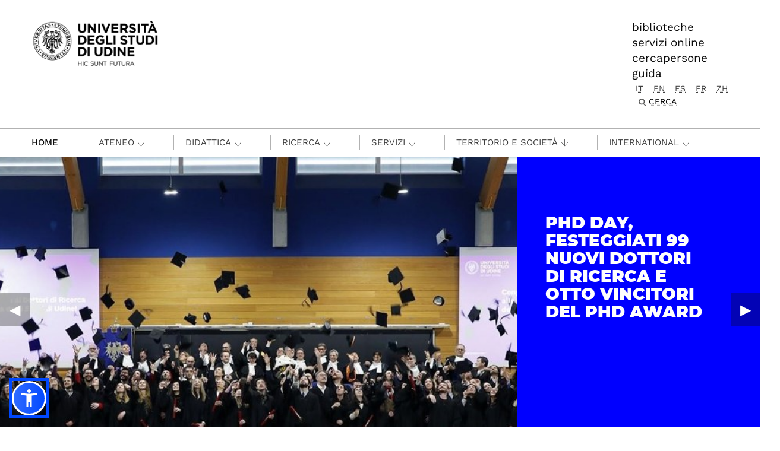

--- FILE ---
content_type: text/html;charset=utf-8
request_url: https://www.uniud.it/it
body_size: 17156
content:
<!DOCTYPE html>
<html xmlns="http://www.w3.org/1999/xhtml" lang="it" data-bs-theme="auto" xml:lang="it">
  <head><meta http-equiv="Content-Type" content="text/html; charset=UTF-8" /><!-- <link rel="stylesheet" href="/++theme++theme-v5-bootstrap/dist/assets/css/bootstrap.min.css" />
        <link rel="stylesheet" href="/++theme++theme-v5-bootstrap/dist/assets/css/app.min.css" /> -->
    <meta charset="utf-8" />
<meta name="viewport" content="width=device-width, initial-scale=1" />
<meta name="description" content="Università degli Studi di Udine - University of Udine" />
<title>UNIUD - Università degli Studi di Udine</title>
<meta name="author" content="" />
<meta name="viewport" content="width=device-width, initial-scale=1" />


<link rel="preconnect" href="https://analytics.uniud.it" />

 
<link rel="preload" href="https://www.uniud.it/it/manual-links/slider/slide-2/@@banner-image/wide/1769788967000-phd-day_slider-jpg" as="image" />


<link rel="preload" href="/++theme++theme-v5-bootstrap/dist/assets/css/bootstrap.min.css" as="style" />
<link rel="preload" href="/++theme++theme-v5-bootstrap/dist/assets/css/app.min.css" as="style" />
<link rel="stylesheet" href="/++theme++theme-v5-bootstrap/dist/assets/css/bootstrap.min.css" />
<link rel="stylesheet" href="/++theme++theme-v5-bootstrap/dist/assets/css/app.min.css" />
<link rel="preload" href="/++theme++theme-v5-bootstrap/dist/assets/img/search-icon.svg" as="image" />





  <meta charset="utf-8" /><meta name="twitter:card" content="summary" /><meta property="og:site_name" content="Università degli Studi di Udine" /><meta property="og:title" content="UNIUD - Università degli Studi di Udine" /><meta name="twitter:title" content="UNIUD - Università degli Studi di Udine" /><meta property="og:type" content="website" /><meta property="og:description" content="UNIUD - Università degli Studi di Udine" /><meta name="description" content="UNIUD - Università degli Studi di Udine" /><meta name="twitter:description" content="UNIUD - Università degli Studi di Udine" /><meta property="og:url" content="https://www.uniud.it/it" /><meta name="twitter:url" content="https://www.uniud.it/it" /><meta property="og:image" content="https://www.uniud.it/social-logo.png" /><meta name="twitter:image" content="https://www.uniud.it/social-logo.png" /><meta property="og:image:type" content="image/png" /><meta name="viewport" content="width=device-width, initial-scale=1.0" /><meta name="generator" content="Plone - https://plone.org/" /></head>
  <body id="visual-portal-wrapper" class="col-content frontend icons-off portaltype-lrf site-it template-uniud_homepage thumbs-off userrole-anonymous viewpermission-view has-no-columns navigation-root" dir="ltr" data-base-url="https://www.uniud.it/it" data-view-url="https://www.uniud.it/it" data-portal-url="https://www.uniud.it" data-i18ncatalogurl="https://www.uniud.it/plonejsi18n" data-pat-pickadate="{&quot;date&quot;: {&quot;selectYears&quot;: 200}, &quot;time&quot;: {&quot;interval&quot;: 5 } }" data-pat-plone-modal="{&quot;actionOptions&quot;: {&quot;displayInModal&quot;: false}}"><a id="skippy" class="sr-only sr-only-focusable" href="#main-content">
  <div class="container">
    <span class="skiplink-text">Passa al contenuto principale</span>
  </div>
</a><header>
  <div class="container">
    <div class="row">
      <div id="logo-container" class="col-lg-3 col-md-12">
        <a id="uniud-logo" href="https://www.uniud.it/it" title="UNIUD - Università degli Studi di Udine">
          <img class="logo" width="223px" height="80px" src="/uniud/@@site-logo" alt="Immagine con logo che riporta il titolo del sito" />
        </a>
      </div>
      <div id="toplinks-container" class="col-lg-9 col-md-12">
        <div class="header-bar">
    
        <div class="header-link">
            <a href="https://www.uniud.it/it/servizi/servizi-studiare/biblioteche">biblioteche</a>
        </div>
    
        <div class="header-link">
            <a href="https://www.uniud.it/it/pagine-speciali/guida/ateneo-on-line">servizi online</a>
        </div>
    
        <div class="header-link">
            <a href="https://www.uniud.it/it/cercapersone">cercapersone</a>
        </div>
    
        <div class="header-link">
            <a href="https://www.uniud.it/it/pagine-speciali/guida">guida</a>
        </div>
    

          
          
          <div id="language-selector" class="">
        <a href="https://www.uniud.it/@@multilingual-selector/9d1e98365c124c4b946aa2cc403af4ca/it?set_language=it" title="Italiano" class="selected currentLanguage language-it">it</a>
    
        <a href="https://www.uniud.it/@@multilingual-selector/9d1e98365c124c4b946aa2cc403af4ca/en?set_language=en" title="English" class="language-en">en</a>
    
        <a href="https://www.uniud.it/@@multilingual-selector/9d1e98365c124c4b946aa2cc403af4ca/es?set_language=es" title="Español" class="language-es">es</a>
    
        <a href="https://www.uniud.it/@@multilingual-selector/9d1e98365c124c4b946aa2cc403af4ca/fr?set_language=fr" title="Français" class="language-fr">fr</a>
    
        <a href="https://www.uniud.it/@@multilingual-selector/9d1e98365c124c4b946aa2cc403af4ca/zh?set_language=zh" title="中文" class="language-zh">zh</a>
    </div>
          <div class="search-box"><div class="search-wrapper">
  <button type="button" class="search-link" data-bs-toggle="modal" data-bs-target="#search-reveal">
    <span>Cerca</span>
  </button>
</div>



<div class="modal fade" id="search-reveal" aria-labelledby="search-modal" aria-hidden="true">
  <div class="modal-dialog modal-fullscreen">
    <div class="modal-content align-items-center">
      <div class="col-lg-9">
        <div class="search-header modal-header">
          <h1 id="search-header-title" class="title">Cerca nel sito</h1>
          <button class="close-button" data-close="" aria-label="Close reveal" type="button" data-bs-dismiss="modal">
            <span aria-hidden="true">×</span>
          </button>
        </div>
        <div class="col-lg-12 modal-body">
          <form action="https://www.uniud.it/it/@@search" id="searchGadget_form" class="search-form-container" onsumbit="setSectionCurrent('modal');" role="search">
            <div class="search-form">
              <input id="searchGadget" type="search" placeholder="Cerca nel sito" tabindex="-1" name="SearchableText" title="Cerca nel sito" class="searchField" />
              <input id="btn-search" class="btn btn-primary btn-search" type="submit" value="Cerca" />
            </div>

            <div id="search-by-section" class="search-options">
              <div class="row">
                <div id="search-options-title" class="search-options-title cell">
                  Esegui la ricerca su sezione:
                </div>
              </div>
              <div id="search-sections-container-modal" class="search-sections-container row">
                <div id="cnt-search-section-all-modal" class="cell col-sm-6 col-md-3">
                  <input type="radio" id="search-section-allsite-modal" name="path" value="" checked="checked" />
                  <label id="lbl-search-section-all-modal" for="search-section-allsite-modal"></label>
                </div>
                <div id="cnt-search-section-current-modal" class="cell col-sm-6 col-md-3">
                  <input type="radio" id="search-section-current-modal" name="path" value="" />
                  <label id="lbl-search-section-current-modal" for="search-section-current-modal"></label>
                </div>
                
                <div id="cnt-search-section-0-modal" class="cell col-sm-6 col-md-3" style="display: none">
                  <input type="radio" id="search-section-0-modal" name="path" value="path-search-section-0" />
                  <label id="lbl-search-section-0-modal" for="search-section-0">Sezione 1</label>
                </div>
                <div id="cnt-search-section-1-modal" class="cell col-sm-6 col-md-3" style="display: none">
                  <input type="radio" id="search-section-1-modal" name="path" value="path-search-section-1" />
                  <label id="lbl-search-section-1-modal" for="search-section-1-modal">Sezione 2</label>
                </div>
                <div id="cnt-search-section-2-modal" class="cell col-sm-6 col-md-3" style="display: none">
                  <input type="radio" id="search-section-2-modal" name="path" value="path-search-section-2" />
                  <label id="lbl-search-section-2-modal" for="search-section-2-modal">Sezione 3</label>
                </div>
                <div id="cnt-search-section-3-modal" class="cell col-sm-6 col-md-3" style="display: none">
                  <input type="radio" id="search-section-3-modal" name="path" value="path-search-section-3" />
                  <label id="lbl-search-section-3-modal" for="search-section-3-modal">Sezione 4</label>
                </div>
                <div id="cnt-search-section-4-modal" class="cell col-sm-6 col-md-3" style="display: none">
                  <input type="radio" id="search-section-4-modal" name="path" value="path-search-section-4" />
                  <label id="lbl-search-section-4-modal" for="search-section-4-modal">Sezione 5</label>
                </div>
                <div id="cnt-search-section-5-modal" class="cell col-sm-6 col-md-3" style="display: none">
                  <input type="radio" id="search-section-5-modal" name="path" value="path-search-section-5" />
                  <label id="lbl-search-section-5-modal" for="search-section-5-modal">Sezione 6</label>
                </div>
              </div>
            </div>
          </form><div id="search-results-wrapper_gadget">
        <div class="documentFirstHeading">Risultati ricerca per <strong id="search-term_gadget"></strong></div>
        <div id="search-results-bar">
            <span id="results-count_gadget"><strong id="search-results-number">0</strong> elementi soddisfano i criteri specificati.</span>
        </div>
        <div id="search-results_gadget"></div>
    </div>
        </div>
      </div>
    </div>
  </div>
</div>
</div>
        </div>
      </div>
    </div>
  </div>
</header><nav id="main-navigation" role="navigation">
  <a href="#" class="menu-mobile menu" title="Mobile menù" aria-label="Mobile menù">
    <span class="line"></span>
    <span class="line"></span>
    <span class="line"></span>
  </a>
  <ul class="main-nav">
      <li class="first-level home" accesskey="h">
        <a class="" href="https://www.uniud.it/it">Home</a>
      </li>
      <li class="first-level mega-menu">
        <a class="" href="/it/servizi/servizi-studiare/biblioteche" title="Biblioteche">Biblioteche</a>
        
      </li>
      <li class="first-level mega-menu">
        <a class="" href="/it/cercapersone" title="Cercapersone">Cercapersone</a>
        
      </li>
      <li class="first-level mega-menu">
        <a class="" href="/it/pagine-speciali/guida/ateneo-on-line" title="Servizi online">Servizi online</a>
        
      </li>
      <li class="first-level mega-menu">
        <a class="noclickable" href="https://www.uniud.it/it/manual-links/menu/ateneo-uniud" title="Ateneo">Ateneo</a>
        <div class="sub-menu">
          <div class="container">
            <div class="row">
              <div class="auto">
                <ul class="sub-menu-lists">
                  <li>
                    <a href="https://www.uniud.it/it/ateneo-uniud/ateneo-uniud" title="Chi siamo">Chi siamo</a>
                  </li>
                  <li>
                    <a href="https://www.uniud.it/it/ateneo-uniud/normativa" title="Statuto e regolamenti">Statuto e regolamenti</a>
                  </li>
                  <li>
                    <a href="https://www.uniud.it/it/ateneo-uniud/elezioni-uniud" title="Elezioni">Elezioni</a>
                  </li>
                </ul>
              </div>
              <div class="auto">
                <ul class="sub-menu-lists">
                  <li>
                    <a href="https://www.uniud.it/it/ateneo-uniud/ateneo-uniud-organizzazione" title="Organizzazione">Organizzazione</a>
                  </li>
                  <li>
                    <a href="https://www.uniud.it/it/ateneo-uniud/sedi" title="Sedi">Sedi</a>
                  </li>
                </ul>
              </div>
              <div class="auto">
                <ul class="sub-menu-lists">
                  <li>
                    <a href="https://www.uniud.it/it/qualita" title="Qualità">Qualità</a>
                  </li>
                  <li>
                    <a href="https://www.uniud.it/it/ateneo-uniud/ateneo-uniud/amministrazione-trasparente/disposizioni-generali/atti-generali/piano-strategico-2022-2025.pdf" title="Piano strategico">Piano strategico</a>
                  </li>
                  <li>
                    <a href="https://uniudamce.sharepoint.com/sites/controllo-direzionale" title="Controllo direzionale">Controllo direzionale</a>
                  </li>
                </ul>
              </div>
              <div class="auto">
                <ul class="sub-menu-lists">
                  <li>
                    <a href="https://www.uniud.it/it/ateneo-uniud/ateneo-uniud-organizzazione/organi-ateneo/altri-organi/cug" title="Comitato Unico di Garanzia">Comitato Unico di Garanzia</a>
                  </li>
                  <li>
                    <a href="https://www.uniud.it/it/ateneo-uniud/ateneo-uniud/uniud-sostenibile" title="Uniud Sostenibile">Uniud Sostenibile</a>
                  </li>
                  <li>
                    <a href="https://www.uniud.it/it/ateneo-uniud/identita-visiva" title="Identità visiva">Identità visiva</a>
                  </li>
                </ul>
              </div>
              <div class="auto">
                <ul class="sub-menu-lists">
                  
                </ul>
              </div>
            </div>
          </div>
        </div>
      </li>
      <li class="first-level mega-menu">
        <a class="noclickable" href="https://www.uniud.it/it/manual-links/menu/didattica" title="Didattica">Didattica</a>
        <div class="sub-menu">
          <div class="container">
            <div class="row">
              <div class="auto">
                <ul class="sub-menu-lists">
                  <li>
                    <a href="https://www.uniud.it/it/didattica/corsi" title="Lauree e lauree magistrali">Lauree e lauree magistrali</a>
                  </li>
                  <li>
                    <a href="https://superiore.uniud.it/" title="Scuola Superiore">Scuola Superiore</a>
                  </li>
                </ul>
              </div>
              <div class="auto">
                <ul class="sub-menu-lists">
                  <li>
                    <a href="https://www.uniud.it/it/didattica/formazione-post-laurea/scuole-specializzazione" title="Scuole di specializzazione">Scuole di specializzazione</a>
                  </li>
                  <li>
                    <a href="https://www.uniud.it/it/ricerca/lavorare-nella-ricerca/dottorato-ricerca" title="Dottorato di ricerca">Dottorato di ricerca</a>
                  </li>
                </ul>
              </div>
              <div class="auto">
                <ul class="sub-menu-lists">
                  <li>
                    <a href="https://www.uniud.it/it/didattica/formazione-post-laurea/master/alta-formazione" title="Master e alta formazione">Master e alta formazione</a>
                  </li>
                  <li>
                    <a href="https://www.uniud.it/it/didattica/formazione-post-laurea/formazione-abilitazione-insegnanti" title="Formazione insegnanti">Formazione insegnanti</a>
                  </li>
                </ul>
              </div>
              <div class="auto">
                <ul class="sub-menu-lists">
                  <li>
                    <a href="https://www.uniud.it/it/didattica/attivita-trasversali-e-complementari" title="Attività trasversali e complementari">Attività trasversali e complementari</a>
                  </li>
                  <li>
                    <a href="https://www.uniud.it/it/didattica/formazione-continua" title="Formazione continua">Formazione continua</a>
                  </li>
                </ul>
              </div>
              <div class="auto">
                <ul class="sub-menu-lists">
                  
                </ul>
              </div>
            </div>
          </div>
        </div>
      </li>
      <li class="first-level mega-menu">
        <a class="noclickable" href="https://www.uniud.it/it/manual-links/menu/ricerca" title="Ricerca">Ricerca</a>
        <div class="sub-menu">
          <div class="container">
            <div class="row">
              <div class="auto">
                <ul class="sub-menu-lists">
                  <li>
                    <a href="https://www.uniud.it/it/ricerca/strutture-e-competenze" title="Strutture e competenze">Strutture e competenze</a>
                  </li>
                  <li>
                    <a href="https://www.uniud.it/it/ricerca/progetti-e-iniziative" title="Progetti e iniziative">Progetti e iniziative</a>
                  </li>
                  <li>
                    <a href="https://www.uniud.it/it/ricerca/opportunita-finanziamento" title="Opportunità di finanziamento">Opportunità di finanziamento</a>
                  </li>
                </ul>
              </div>
              <div class="auto">
                <ul class="sub-menu-lists">
                  <li>
                    <a href="https://www.uniud.it/it/ricerca/lavorare-nella-ricerca/dottorato-ricerca" title="Dottorato di ricerca">Dottorato di ricerca</a>
                  </li>
                  <li>
                    <a href="https://www.uniud.it/it/ricerca/lavorare-nella-ricerca/assegni-ricerca" title="Assegni di ricerca">Assegni di ricerca</a>
                  </li>
                  <li>
                    <a href="https://www.uniud.it/it/ricerca/lavorare-nella-ricerca/borse-ricerca" title="Borse di ricerca">Borse di ricerca</a>
                  </li>
                </ul>
              </div>
              <div class="auto">
                <ul class="sub-menu-lists">
                  <li>
                    <a href="https://www.uniud.it/it/ricerca/risultati-della-ricerca/brevetti" title="Brevetti">Brevetti</a>
                  </li>
                  <li>
                    <a href="https://www.uniud.it/it/ricerca/risultati-della-ricerca/spin-off" title="Spin off e start up">Spin off e start up</a>
                  </li>
                  <li>
                    <a href="https://www.uniud.it/it/ricerca/risultati-della-ricerca/archivio-ricerca-scientifica/info" title="Archivio della ricerca">Archivio della ricerca</a>
                  </li>
                </ul>
              </div>
              <div class="auto">
                <ul class="sub-menu-lists">
                  <li>
                    <a href="https://www.uniud.it/it/ricerca/risultati-della-ricerca/valutazione-della-ricerca" title="Valutazione della ricerca">Valutazione della ricerca</a>
                  </li>
                  <li>
                    <a href="https://www.uniud.it/it/servizi/servizi-studiare/biblioteche/open-science-scienza-aperta" title="Scienza aperta">Scienza aperta</a>
                  </li>
                  <li>
                    <a href="https://www.uniud.it/it/ricerca/carta-europea-ricercatori-uniud" title="Carta Europea dei Ricercatori">Carta Europea dei Ricercatori</a>
                  </li>
                </ul>
              </div>
              <div class="auto">
                <ul class="sub-menu-lists">
                  
                </ul>
              </div>
            </div>
          </div>
        </div>
      </li>
      <li class="first-level mega-menu">
        <a class="noclickable" href="https://www.uniud.it/it/manual-links/menu/servizi-1" title="Servizi">Servizi</a>
        <div class="sub-menu">
          <div class="container">
            <div class="row">
              <div class="auto">
                <ul class="sub-menu-lists">
                  <li>
                    <a href="https://www.uniud.it/it/servizi/servizi-orientamento-scuole/orientamento-e-assistenza-1" title="per orientarsi">per orientarsi</a>
                  </li>
                  <li>
                    <a href="https://www.uniud.it/it/landing-astu/servizi-studiare" title="per studiare">per studiare</a>
                  </li>
                  <li>
                    <a href="https://www.uniud.it/it/landing-astu/servizi-lavorare" title="per lavorare">per lavorare</a>
                  </li>
                </ul>
              </div>
              <div class="auto">
                <ul class="sub-menu-lists">
                  <li>
                    <a href="https://www.uniud.it/it/landing-astu/diritto-studio" title="per il diritto allo studio">per il diritto allo studio</a>
                  </li>
                  <li>
                    <a href="/it/landing-astu/gestire-carriera" title="per la gestione carriera">per la gestione carriera</a>
                  </li>
                </ul>
              </div>
              <div class="auto">
                <ul class="sub-menu-lists">
                  <li>
                    <a href="https://www.uniud.it/it/landing-astu/servizi-vivere-uniud" title="per vivere Uniud">per vivere Uniud</a>
                  </li>
                  <li>
                    <a href="https://www.uniud.it/it/servizi/servizi-tempo-libero/opportunita-tempo-libero" title="per abitare">per abitare</a>
                  </li>
                </ul>
              </div>
              <div class="auto">
                <ul class="sub-menu-lists">
                  <li>
                    <a href="https://www.uniud.it/it/landing-astu/pacchetto-studenti" title="pacchetto servizi">pacchetto servizi</a>
                  </li>
                  <li>
                    <a href="https://www.uniud.it/it/didattica/segreteria-studenti/sedi-orari" title="segreteria studenti">segreteria studenti</a>
                  </li>
                </ul>
              </div>
              <div class="auto">
                <ul class="sub-menu-lists">
                  
                </ul>
              </div>
            </div>
          </div>
        </div>
      </li>
      <li class="first-level mega-menu">
        <a class="noclickable" href="https://www.uniud.it/it/manual-links/menu/territorio-e-societa" title="Territorio e società">Territorio e società</a>
        <div class="sub-menu">
          <div class="container">
            <div class="row">
              <div class="auto">
                <ul class="sub-menu-lists">
                  <li>
                    <a href="https://www.uniud.it/it/territorio-e-societa/terza-missione" title="Terza Missione">Terza Missione</a>
                  </li>
                  <li>
                    <a href="https://www.uniud.it/it/territorio-e-societa/uniud-lab-village" title="Uniud Lab Village">Uniud Lab Village</a>
                  </li>
                  <li>
                    <a href="https://cantiere-friuli.uniud.it/" title="Cantiere Friuli">Cantiere Friuli</a>
                  </li>
                </ul>
              </div>
              <div class="auto">
                <ul class="sub-menu-lists">
                  <li>
                    <a href="https://www.uniud.it/it/territorio-e-societa/uniud-citta" title="Festival dell'Università">Festival dell'Università</a>
                  </li>
                  <li>
                    <a href="https://www.uniud.it/it/territorio-e-societa/eventi-cultura-divulgazione" title="News, eventi e divulgazione">News, eventi e divulgazione</a>
                  </li>
                  <li>
                    <a href="https://www.uniud.it/it/servizi/imprese/punto-impresa/progetti-speciali/progetto-condiviso/progetto-condiviso" title="Progetto condiviso con Fondazione Friuli">Progetto condiviso con Fondazione Friuli</a>
                  </li>
                </ul>
              </div>
              <div class="auto">
                <ul class="sub-menu-lists">
                  <li>
                    <a href="https://www.uniud.it/it/territorio-e-societa/lavoro-placement-e-tirocini" title="Lavoro, job placement e tirocini">Lavoro, job placement e tirocini</a>
                  </li>
                  <li>
                    <a href="https://www.uniud.it/it/territorio-e-societa/universita-e-imprese" title="Università e imprese">Università e imprese</a>
                  </li>
                </ul>
              </div>
              <div class="auto">
                <ul class="sub-menu-lists">
                  <li>
                    <a href="https://www.uniud.it/it/ateneo-uniud/ateneo-uniud/sostieni-uniud" title="Sostieni l’Università">Sostieni l’Università</a>
                  </li>
                  <li>
                    <a href="https://www.uniud.it/it/territorio-e-societa/pnrr/piano-nazionale-di-ripresa-e-resilienza" title="Università e PNRR">Università e PNRR</a>
                  </li>
                </ul>
              </div>
              <div class="auto">
                <ul class="sub-menu-lists">
                  
                </ul>
              </div>
            </div>
          </div>
        </div>
      </li>
      <li class="first-level mega-menu">
        <a class="noclickable" href="https://www.uniud.it/it/manual-links/menu/international" title="International">International</a>
        <div class="sub-menu">
          <div class="container">
            <div class="row">
              <div class="auto">
                <ul class="sub-menu-lists">
                  <li>
                    <a href="https://www.uniud.it/it/landing-astu/opportunita-estero-studenti" title="Opportunità di studio e tirocinio all'estero">Opportunità di studio e tirocinio all'estero</a>
                  </li>
                  <li>
                    <a href="https://www.uniud.it/it/landing-astu/opportunita-info-mobilita" title="Opportunità e informazioni utili per docenti e ricercatori">Opportunità e informazioni utili per docenti e ricercatori</a>
                  </li>
                  <li>
                    <a href="https://www.uniud.it/it/international-area/opportunita-estero-pta/erasmus-stt" title="Opportunità e informazioni utili per PTA">Opportunità e informazioni utili per PTA</a>
                  </li>
                </ul>
              </div>
              <div class="auto">
                <ul class="sub-menu-lists">
                  <li>
                    <a href="https://www.uniud.it/it/international-area/studenti-internazionali" title="Studenti internazionali">Studenti internazionali</a>
                  </li>
                  <li>
                    <a href="https://www.uniud.it/it/international-area/studenti-mobilita-ingresso" title="Exchange Students">Exchange Students</a>
                  </li>
                </ul>
              </div>
              <div class="auto">
                <ul class="sub-menu-lists">
                  <li>
                    <a href="https://www.uniud.it/it/international-area/visiting-students-studenti-in-ingresso-in-assenza-di-accordo-bilaterale" title="Visiting students">Visiting students</a>
                  </li>
                  <li>
                    <a href="https://www.uniud.it/it/international-area/equipollenze" title="Equipollenze">Equipollenze</a>
                  </li>
                </ul>
              </div>
              <div class="auto">
                <ul class="sub-menu-lists">
                  <li>
                    <a href="https://www.uniud.it/it/landing-astu/attivita-internazionali-1" title="Relazioni internazionali">Relazioni internazionali</a>
                  </li>
                </ul>
              </div>
              <div class="auto">
                <ul class="sub-menu-lists">
                  
                </ul>
              </div>
            </div>
          </div>
        </div>
      </li>
      <li class="first-level mega-menu">
        <a class="" href="/it/pagine-speciali/guida" title="Guida">Guida</a>
        
      </li>
    </ul>
</nav><main class="main-content" id="main-content"><div class="contentwellportlets row" id="portlets-in-header">
  
  
    <div class="cell InHeaderPortletManager1 width-full position-0 num-portlets-1">


<div id="portletwrapper-436f6e74656e7457656c6c506f72746c6574732e496e486561646572506f72746c65744d616e61676572310a636f6e746578740a2f756e6975640a61737369676e6d656e74" class="portletWrapper kssattr-portlethash-436f6e74656e7457656c6c506f72746c6574732e496e486561646572506f72746c65744d616e61676572310a636f6e746578740a2f756e6975640a61737369676e6d656e74">
</div>

</div>
  
  
</div><div class="container">
          <section id="global_statusmessage">
      

      <div>
      </div>
    </section>
        </div><div class="homepage-content">
                    <div class="homepage-content-wrapper">
                <main id="home-main-content" class="main-content">
<!-- PARTIAL FOLDER SLIDER -->
                
                    <div class="carousel-wrapper" aria-label="Carousel Uniud">
                        <div class="carousel-container">
                            <div class="carousel">
                                
                                    <div class="carousel-item active immediate-carousel" style="opacity: 1;display: block;">
                                

                                        
                                            <figure class="carousel-figure">
                                                
                                                <!-- LCP: preload small image -->   
                                                <img src="https://www.uniud.it/it/manual-links/slider/slide-2/@@banner-image/preview/1769788967000-phd-day_slider-jpg" alt="Phd Day, festeggiati 99 nuovi dottori di ricerca e otto vincitori del Phd Award" class="carousel-image" srcset="https://www.uniud.it/it/manual-links/slider/slide-2/@@banner-image/preview/1769788967000-phd-day_slider-jpg 640w, https://www.uniud.it/it/manual-links/slider/slide-2/@@banner-image/wide/1769788967000-phd-day_slider-jpg 1024w" loading="eager" fetchpriority="high" />
                                                <!-- /LCP: preload small image -->   
                                                
                                                <figcaption class="carousel-caption">
                                                    <a href="https://qui.uniud.it/ateneo/phd-day-festeggiati-i-99-nuovi-dottori-di-ricerca-e-gli-otto-vincitori-del-phd-award/" title="Phd Day, festeggiati 99 nuovi dottori di ricerca e otto vincitori del Phd Award">
                                                        <strong class="title">Phd Day, festeggiati 99 nuovi dottori di ricerca e otto vincitori del Phd Award</strong>
                                                        
                                                    </a>
                                                </figcaption>
                                            </figure>
                                        
                                        


                                        <!-- Loopvideo mp4 -->
                                        

                                    </div>
                                
                                    <div class="carousel-item delayed-carousel" style="opacity: 1;display: block;">
                                

                                        
                                            <figure class="carousel-figure">
                                                
                                                <!-- LCP: preload small image -->   
                                                <img src="nofirst" alt="Competitività del territorio, undici progetti di giovani ricercatori" class="carousel-image" srcset="https://www.uniud.it/it/manual-links/slider/slide-1/@@banner-image/preview/1769531756000-slider-giovani-ricercatori-jpg 640w, https://www.uniud.it/it/manual-links/slider/slide-1/@@banner-image/wide/1769531756000-slider-giovani-ricercatori-jpg 1024w" loading="lazy" fetchpriority="low" />
                                                <!-- /LCP: preload small image -->   
                                                
                                                <figcaption class="carousel-caption">
                                                    <a href="https://qui.uniud.it/ricerca-e-innovazione/favorire-la-competitivita-del-territorio-undici-progetti-ideati-da-giovani-ricercatori-dellateneo/" title="Competitività del territorio, undici progetti di giovani ricercatori">
                                                        <strong class="title">Competitività del territorio, undici progetti di giovani ricercatori</strong>
                                                        
                                                    </a>
                                                </figcaption>
                                            </figure>
                                        
                                        


                                        <!-- Loopvideo mp4 -->
                                        

                                    </div>
                                
                            </div>
                            <button class="btn nextBtn">▶︎</button>
                            <button class="btn prevBtn">◀︎</button>
                            <div class="carousel-indicators">
                                    <div class="dots">
                                    </div>
                                    <button class="autoplay">STOP</button>
                            </div>
                        </div>
                    </div>
                


                

<!-- /FOLDER SLIDER -->


<!-- INFOPER-NEW -->
                    
                        <div class="info-per accordion accordion-flush" id="accordion-parent-infoper">
                            <div class="container w-100">
                                <div class="row">
                                    <div class="title col-sm-12 col-md-12 col-lg-1">
                                        <p>Info per</p>
                                    </div>

                                    <div class="col-sm-12 col-md-12 col-lg-11 no-padding">
                                        <div class="container-accordion-header d-none d-lg-flex">
                                            <h2 class="accordion-header">
                                                <button class="accordion-button collapsed" type="button" data-bs-toggle="collapse" aria-expanded="false" data-bs-target="#flush-collapse-futuri-studenti" aria-controls="flush-collapse-futuri-studenti">Futuri studenti</button>
                                            </h2>
                                            <h2 class="accordion-header">
                                                <button class="accordion-button collapsed" type="button" data-bs-toggle="collapse" aria-expanded="false" data-bs-target="#flush-collapse-studenti-iscritti" aria-controls="flush-collapse-studenti-iscritti">Studenti iscritti</button>
                                            </h2>
                                            <h2 class="accordion-header">
                                                <button class="accordion-button collapsed" type="button" data-bs-toggle="collapse" aria-expanded="false" data-bs-target="#flush-collapse-studenti-internazionali" aria-controls="flush-collapse-studenti-internazionali">Studenti internazionali</button>
                                            </h2>
                                            <h2 class="accordion-header">
                                                <button class="accordion-button collapsed" type="button" data-bs-toggle="collapse" aria-expanded="false" data-bs-target="#flush-collapse-laureati" aria-controls="flush-collapse-laureati">Laureati</button>
                                            </h2>
                                            <h2 class="accordion-header">
                                                <button class="accordion-button collapsed" type="button" data-bs-toggle="collapse" aria-expanded="false" data-bs-target="#flush-collapse-personale" aria-controls="flush-collapse-personale">Personale</button>
                                            </h2>
                                            <h2 class="accordion-header">
                                                <button class="accordion-button collapsed" type="button" data-bs-toggle="collapse" aria-expanded="false" data-bs-target="#flush-collapse-imprese" aria-controls="flush-collapse-imprese">Imprese</button>
                                            </h2>
                                            <h2 class="accordion-header">
                                                <button class="accordion-button collapsed" type="button" data-bs-toggle="collapse" aria-expanded="false" data-bs-target="#flush-collapse-scuole" aria-controls="flush-collapse-scuole">Scuole</button>
                                            </h2>
                                            <h2 class="accordion-header">
                                                <button class="accordion-button collapsed" type="button" data-bs-toggle="collapse" aria-expanded="false" data-bs-target="#flush-collapse-media" aria-controls="flush-collapse-media">Stampa</button>
                                            </h2>
                                        </div>
                                        <div class="small-12 medium-12 d-lg-none">
                                            <label class="sr-only" for="info-per-responsive">Seleziona un'opzione:</label>
                                            <select id="info-per-responsive" aria-label="Informazione per / Information for">
                                                <option value="panel0">Seleziona un'opzione</option>
                                                <option value="flush-collapse-futuri-studenti">Futuri studenti</option>
                                                <option value="flush-collapse-studenti-iscritti">Studenti iscritti</option>
                                                <option value="flush-collapse-studenti-internazionali">Studenti internazionali</option>
                                                <option value="flush-collapse-laureati">Laureati</option>
                                                <option value="flush-collapse-personale">Personale</option>
                                                <option value="flush-collapse-imprese">Imprese</option>
                                                <option value="flush-collapse-scuole">Scuole</option>
                                                <option value="flush-collapse-media">Stampa</option>
                                            </select>
                                        </div>
                                    </div>

                                    <div class="row" id="homepage-infoper">
                                            <div class="tabs-content info-per-tabs-content offset-lg-1 col-lg-11" data-tabs-content="info-per-content">
                                                <div class="accordion-item">
                                                    <div class="accordion-collapse collapse" data-bs-parent="#accordion-parent-infoper" id="flush-collapse-futuri-studenti">
                                                        <div class="accordion-body">
                                                            <div class="row">
                                                                <div class="col-lg-3 col-md-6 col-sm-12">
                                                                
                                                                    <div class="infoper-title">Scegli</div>
                                                                    <ul class="">
                                                                        <li>
                                                                            <a href="https://www.uniud.it/it/manual-links/info-per/futuri-studenti/scegli/futuri-studenti" title="Lauree e lauree magistrali">Lauree e lauree magistrali</a>
                                                                        </li>
                                                                        <li>
                                                                            <a href="https://www.uniud.it/it/manual-links/info-per/futuri-studenti/scegli/studenti-iscritti" title="Scuola Superiore">Scuola Superiore</a>
                                                                        </li>
                                                                        <li>
                                                                            <a href="https://www.uniud.it/it/manual-links/info-per/futuri-studenti/scegli/laureati" title="Info utili">Info utili</a>
                                                                        </li>
                                                                    </ul>
                                                                
                                                                    <div class="infoper-title">Orientamento</div>
                                                                    <ul class="">
                                                                        <li>
                                                                            <a href="https://www.uniud.it/it/manual-links/info-per/futuri-studenti/orientamento/orientamento-tutorato" title="Orientamento e tutorato">Orientamento e tutorato</a>
                                                                        </li>
                                                                        <li>
                                                                            <a href="https://www.uniud.it/it/manual-links/info-per/futuri-studenti/orientamento/glossario-universitario" title="Glossario universitario">Glossario universitario</a>
                                                                        </li>
                                                                        <li>
                                                                            <a href="https://www.uniud.it/it/manual-links/info-per/futuri-studenti/orientamento/open-days" title="Open Days Uniud">Open Days Uniud</a>
                                                                        </li>
                                                                    </ul>
                                                                
                                                                </div>
                                                                <div class="col-lg-3 col-md-6 col-sm-12">
                                                                
                                                                    <div class="infoper-title">Iscriviti</div>
                                                                    <ul class="">
                                                                        <li>
                                                                            <a href="https://www.uniud.it/it/manual-links/info-per/futuri-studenti/iscriviti/manifesti-degli-studi" title="Manifesti degli Studi">Manifesti degli Studi</a>
                                                                        </li>
                                                                        <li>
                                                                            <a href="https://www.uniud.it/it/manual-links/info-per/futuri-studenti/iscriviti/come-immatricolarsi" title="Come immatricolarsi">Come immatricolarsi</a>
                                                                        </li>
                                                                        <li>
                                                                            <a href="https://www.uniud.it/it/manual-links/info-per/futuri-studenti/iscriviti/tasse-merito-sostegno" title="Tasse merito sostegno">Tasse merito sostegno</a>
                                                                        </li>
                                                                    </ul>
                                                                
                                                                    <div class="infoper-title">Servizi</div>
                                                                    <ul class="">
                                                                        <li>
                                                                            <a href="https://www.uniud.it/it/manual-links/info-per/futuri-studenti/servizi-1/diritto-studio" title="Diritto allo studio">Diritto allo studio</a>
                                                                        </li>
                                                                        <li>
                                                                            <a href="https://www.uniud.it/it/manual-links/info-per/futuri-studenti/servizi-1/servizi-studiare" title="Servizi per studiare">Servizi per studiare</a>
                                                                        </li>
                                                                        <li>
                                                                            <a href="https://www.uniud.it/it/manual-links/info-per/futuri-studenti/servizi-1/pacchetto-servizi" title="Pacchetto servizi">Pacchetto servizi</a>
                                                                        </li>
                                                                    </ul>
                                                                
                                                                </div>
                                                                <div class="col-lg-3 col-md-6 col-sm-12">
                                                                
                                                                    <div class="infoper-title">Conosci l'Ateneo</div>
                                                                    <ul class="">
                                                                        <li>
                                                                            <a href="https://www.uniud.it/it/manual-links/info-per/futuri-studenti/conosci/chi-siamo" title="Chi siamo">Chi siamo</a>
                                                                        </li>
                                                                        <li>
                                                                            <a href="https://www.uniud.it/it/manual-links/info-per/futuri-studenti/conosci/organizzazione" title="Organizzazione">Organizzazione</a>
                                                                        </li>
                                                                        <li>
                                                                            <a href="https://www.uniud.it/it/manual-links/info-per/futuri-studenti/conosci/contatti" title="Contatti e sedi">Contatti e sedi</a>
                                                                        </li>
                                                                    </ul>
                                                                
                                                                    <div class="infoper-title">Tempo libero</div>
                                                                    <ul class="">
                                                                        <li>
                                                                            <a href="https://www.uniud.it/it/manual-links/info-per/futuri-studenti/tempo-libero/agevolazioni" title="Agevolazioni">Agevolazioni</a>
                                                                        </li>
                                                                        <li>
                                                                            <a href="https://www.uniud.it/it/manual-links/info-per/futuri-studenti/tempo-libero/cus" title="CUS - centro sportivo">CUS - centro sportivo</a>
                                                                        </li>
                                                                        <li>
                                                                            <a href="https://www.uniud.it/it/manual-links/info-per/futuri-studenti/tempo-libero/opportunita" title="Opportunità">Opportunità</a>
                                                                        </li>
                                                                    </ul>
                                                                
                                                                </div>
                                                                <div class="col-lg-3 col-md-6 col-sm-12">
                                                                
                                                                    <div class="infoper-title">***NEW***</div>
                                                                    <ul class="">
                                                                        <li>
                                                                            <a href="https://www.uniud.it/it/manual-links/info-per/futuri-studenti/new-futuri/didattica" title="Didattica e didattica online">Didattica e didattica online</a>
                                                                        </li>
                                                                        <li>
                                                                            <a href="https://www.uniud.it/it/manual-links/info-per/futuri-studenti/new-futuri/accesso-ai-corsi" title="Accesso ai corsi">Accesso ai corsi</a>
                                                                        </li>
                                                                        <li>
                                                                            <a href="https://www.uniud.it/it/manual-links/info-per/futuri-studenti/new-futuri/lauree-triennali-e-magistrali-a-ciclo-unico" title="Lauree triennali e Magistrali a ciclo unico">Lauree triennali e Magistrali a ciclo unico</a>
                                                                        </li>
                                                                    </ul>
                                                                
                                                                </div>
                                                            </div>
                                                        </div>
                                                    </div>
                                                </div>
                                                <div class="accordion-item">
                                                    <div class="accordion-collapse collapse" data-bs-parent="#accordion-parent-infoper" id="flush-collapse-studenti-iscritti">
                                                        <div class="accordion-body">
                                                            <div class="row">
                                                                <div class="col-lg-3 col-md-6 col-sm-12">
                                                                
                                                                    <div class="infoper-title">Corsi</div>
                                                                    <ul class="">
                                                                        <li>
                                                                            <a href="https://www.uniud.it/it/manual-links/info-per/studenti-iscritti/corsi/lauree-e-lauree-magistrali" title="Lauree e lauree magistrali">Lauree e lauree magistrali</a>
                                                                        </li>
                                                                        <li>
                                                                            <a href="https://www.uniud.it/it/manual-links/info-per/studenti-iscritti/corsi/corsi-di-lingue" title="Corsi di lingue">Corsi di lingue</a>
                                                                        </li>
                                                                        <li>
                                                                            <a href="https://www.uniud.it/it/manual-links/info-per/studenti-iscritti/corsi/winter-e-summer-school" title="Winter e Summer School">Winter e Summer School</a>
                                                                        </li>
                                                                        <li>
                                                                            <a href="https://www.uniud.it/it/manual-links/info-per/studenti-iscritti/corsi/uniud-xl" title="Uniud XL">Uniud XL</a>
                                                                        </li>
                                                                    </ul>
                                                                
                                                                </div>
                                                                <div class="col-lg-3 col-md-6 col-sm-12">
                                                                
                                                                    <div class="infoper-title">Servizi</div>
                                                                    <ul class="">
                                                                        <li>
                                                                            <a href="https://www.uniud.it/it/manual-links/info-per/studenti-iscritti/opportunita/servizi-studiare" title="Servizi per studiare">Servizi per studiare</a>
                                                                        </li>
                                                                        <li>
                                                                            <a href="https://www.uniud.it/it/manual-links/info-per/studenti-iscritti/opportunita/diritto-studio" title="Diritto allo studio">Diritto allo studio</a>
                                                                        </li>
                                                                        <li>
                                                                            <a href="https://www.uniud.it/it/manual-links/info-per/studenti-iscritti/opportunita/vivere-uniud" title="Vivere Uniud">Vivere Uniud</a>
                                                                        </li>
                                                                        <li>
                                                                            <a href="https://www.uniud.it/it/manual-links/info-per/studenti-iscritti/opportunita/copy_of_vivere-uniud" title="Abitare le sedi">Abitare le sedi</a>
                                                                        </li>
                                                                        <li>
                                                                            <a href="https://www.uniud.it/it/manual-links/info-per/studenti-iscritti/opportunita/pacchetto-servizi" title="Pacchetto servizi">Pacchetto servizi</a>
                                                                        </li>
                                                                    </ul>
                                                                
                                                                </div>
                                                                <div class="col-lg-3 col-md-6 col-sm-12">
                                                                
                                                                    <div class="infoper-title">Studiare</div>
                                                                    <ul class="">
                                                                        <li>
                                                                            <a href="https://www.uniud.it/it/manual-links/info-per/studenti-iscritti/studiare/didattica" title="Didattica e didattica online">Didattica e didattica online</a>
                                                                        </li>
                                                                        <li>
                                                                            <a href="https://www.uniud.it/it/manual-links/info-per/studenti-iscritti/studiare/insegnamenti" title="Insegnamenti">Insegnamenti</a>
                                                                        </li>
                                                                        <li>
                                                                            <a href="https://www.uniud.it/it/manual-links/info-per/studenti-iscritti/studiare/orario-lezioni" title="Orario delle lezioni">Orario delle lezioni</a>
                                                                        </li>
                                                                        <li>
                                                                            <a href="https://www.uniud.it/it/manual-links/info-per/studenti-iscritti/studiare/iscrizione-esami" title="Iscrizione ad esami">Iscrizione ad esami</a>
                                                                        </li>
                                                                        <li>
                                                                            <a href="https://www.uniud.it/it/manual-links/info-per/studenti-iscritti/studiare/gestire-carriera" title="Gestire la carriera">Gestire la carriera</a>
                                                                        </li>
                                                                    </ul>
                                                                
                                                                </div>
                                                                <div class="col-lg-3 col-md-6 col-sm-12">
                                                                
                                                                    <div class="infoper-title">Laurearsi</div>
                                                                    <ul class="">
                                                                        <li>
                                                                            <a href="https://www.uniud.it/it/manual-links/info-per/studenti-iscritti/laurearsi/domanda-di-laurea" title="Domanda di laurea">Domanda di laurea</a>
                                                                        </li>
                                                                        <li>
                                                                            <a href="https://www.uniud.it/it/manual-links/info-per/studenti-iscritti/laurearsi/career-center" title="Career center">Career center</a>
                                                                        </li>
                                                                        <li>
                                                                            <a href="https://www.uniud.it/it/manual-links/info-per/studenti-iscritti/laurearsi/servizi-lavorare" title="Servizi per lavorare">Servizi per lavorare</a>
                                                                        </li>
                                                                    </ul>
                                                                
                                                                </div>
                                                            </div>
                                                        </div>
                                                    </div>
                                                </div>
                                                <div class="accordion-item">
                                                    <div class="accordion-collapse collapse" data-bs-parent="#accordion-parent-infoper" id="flush-collapse-studenti-internazionali">
                                                        <div class="accordion-body">
                                                            <div class="row">
                                                                <div class="col-lg-3 col-md-6 col-sm-12">
                                                                
                                                                    <div class="infoper-title">Corsi</div>
                                                                    <ul class="">
                                                                        <li>
                                                                            <a href="https://www.uniud.it/it/manual-links/info-per/studenti-internazionali/corsi/course-catalogue" title="Course Catalogue">Course Catalogue</a>
                                                                        </li>
                                                                        <li>
                                                                            <a href="https://www.uniud.it/it/manual-links/info-per/studenti-internazionali/corsi/futuri-studenti" title="Futuri studenti">Futuri studenti</a>
                                                                        </li>
                                                                        <li>
                                                                            <a href="https://www.uniud.it/it/manual-links/info-per/studenti-internazionali/corsi/phd-programs" title="PhD programs">PhD programs</a>
                                                                        </li>
                                                                    </ul>
                                                                
                                                                    <div class="infoper-title">Iscriversi</div>
                                                                    <ul class="">
                                                                        <li>
                                                                            <a href="https://www.uniud.it/it/manual-links/info-per/studenti-internazionali/iscriversi/iscrizioni-titolo-estero" title="Iscrizioni con titolo di studio estero">Iscrizioni con titolo di studio estero</a>
                                                                        </li>
                                                                        <li>
                                                                            <a href="https://www.uniud.it/it/manual-links/info-per/studenti-internazionali/iscriversi/tutorial-studenti-internazionali" title="Video tutorial studenti internazionali">Video tutorial studenti internazionali</a>
                                                                        </li>
                                                                    </ul>
                                                                
                                                                </div>
                                                                <div class="col-lg-3 col-md-6 col-sm-12">
                                                                
                                                                    <div class="infoper-title">Informazioni utili</div>
                                                                    <ul class="">
                                                                        <li>
                                                                            <a href="https://www.uniud.it/it/manual-links/info-per/studenti-internazionali/diritto-allo-studio/info-studenti-internazionali" title="Corsi di lingua, alloggi, servizi, didattica e territorio">Corsi di lingua, alloggi, servizi, didattica e territorio</a>
                                                                        </li>
                                                                    </ul>
                                                                
                                                                </div>
                                                                <div class="col-lg-3 col-md-6 col-sm-12">
                                                                
                                                                    <div class="infoper-title">Visiting Students</div>
                                                                    <ul class="">
                                                                        <li>
                                                                            <a href="https://www.uniud.it/it/manual-links/info-per/studenti-internazionali/servizi/visiting-students" title="Visiting Students info">Visiting Students info</a>
                                                                        </li>
                                                                    </ul>
                                                                
                                                                </div>
                                                                <div class="col-lg-3 col-md-6 col-sm-12">
                                                                
                                                                    <div class="infoper-title">Mobilità incoming</div>
                                                                    <ul class="">
                                                                        <li>
                                                                            <a href="https://www.uniud.it/it/manual-links/info-per/studenti-internazionali/la-citta/exchange-students" title="Exchange Students">Exchange Students</a>
                                                                        </li>
                                                                    </ul>
                                                                
                                                                </div>
                                                            </div>
                                                        </div>
                                                    </div>
                                                </div>
                                                <div class="accordion-item">
                                                    <div class="accordion-collapse collapse" data-bs-parent="#accordion-parent-infoper" id="flush-collapse-laureati">
                                                        <div class="accordion-body">
                                                            <div class="row">
                                                                <div class="col-lg-3 col-md-6 col-sm-12">
                                                                
                                                                    <div class="infoper-title">Corsi</div>
                                                                    <ul class="">
                                                                        <li>
                                                                            <a href="https://www.uniud.it/it/manual-links/info-per/laureati/corsi/lauree-e-lauree-magistrali" title="Lauree e lauree magistrali">Lauree e lauree magistrali</a>
                                                                        </li>
                                                                        <li>
                                                                            <a href="https://www.uniud.it/it/manual-links/info-per/laureati/corsi/master-e-alta-formazione" title="Master e alta formazione">Master e alta formazione</a>
                                                                        </li>
                                                                        <li>
                                                                            <a href="https://www.uniud.it/it/manual-links/info-per/laureati/corsi/dottorato-ricerca" title="Dottorato di Ricerca">Dottorato di Ricerca</a>
                                                                        </li>
                                                                        <li>
                                                                            <a href="https://www.uniud.it/it/manual-links/info-per/laureati/corsi/formazione-continua" title="Formazione continua">Formazione continua</a>
                                                                        </li>
                                                                    </ul>
                                                                
                                                                </div>
                                                                <div class="col-lg-3 col-md-6 col-sm-12">
                                                                
                                                                    <div class="infoper-title">Specializzazioni e abilitazioni</div>
                                                                    <ul class="">
                                                                        <li>
                                                                            <a href="https://www.uniud.it/it/manual-links/info-per/laureati/specializzazioni-e-abilitazioni/scuole-di-specializzazione" title="Scuole di specializzazione">Scuole di specializzazione</a>
                                                                        </li>
                                                                        <li>
                                                                            <a href="https://www.uniud.it/it/manual-links/info-per/laureati/specializzazioni-e-abilitazioni/formazione-insegnanti" title="Formazione insegnanti">Formazione insegnanti</a>
                                                                        </li>
                                                                        <li>
                                                                            <a href="https://www.uniud.it/it/manual-links/info-per/laureati/specializzazioni-e-abilitazioni/esami-di-stato-di-abilitazione-allesercizio-professionale" title="Esami di Stato di abilitazione all'esercizio professionale">Esami di Stato di abilitazione all'esercizio professionale</a>
                                                                        </li>
                                                                    </ul>
                                                                
                                                                </div>
                                                                <div class="col-lg-3 col-md-6 col-sm-12">
                                                                
                                                                    <div class="infoper-title">Comunità</div>
                                                                    <ul class="">
                                                                        <li>
                                                                            <a href="https://www.uniud.it/it/manual-links/info-per/laureati/comunita/futuri-studenti" title="Alumni">Alumni</a>
                                                                        </li>
                                                                        <li>
                                                                            <a href="https://www.uniud.it/it/manual-links/info-per/laureati/comunita/associazioni-di-laureati" title="Associazioni di laureati">Associazioni di laureati</a>
                                                                        </li>
                                                                        <li>
                                                                            <a href="https://www.uniud.it/it/manual-links/info-per/laureati/comunita/snaitshop" title="Snaitshop">Snaitshop</a>
                                                                        </li>
                                                                    </ul>
                                                                
                                                                </div>
                                                                <div class="col-lg-3 col-md-6 col-sm-12">
                                                                
                                                                    <div class="infoper-title">Opportunità</div>
                                                                    <ul class="">
                                                                        <li>
                                                                            <a href="https://www.uniud.it/it/manual-links/info-per/laureati/servizi/tirocini" title="Tirocini post laurea">Tirocini post laurea</a>
                                                                        </li>
                                                                        <li>
                                                                            <a href="https://www.uniud.it/it/manual-links/info-per/laureati/servizi/career-center" title="Career center">Career center</a>
                                                                        </li>
                                                                        <li>
                                                                            <a href="https://www.uniud.it/it/manual-links/info-per/laureati/servizi/pergamena" title="Pergamena">Pergamena</a>
                                                                        </li>
                                                                    </ul>
                                                                
                                                                </div>
                                                            </div>
                                                        </div>
                                                    </div>
                                                </div>
                                                <div class="accordion-item">
                                                    <div class="accordion-collapse collapse" data-bs-parent="#accordion-parent-infoper" id="flush-collapse-personale">
                                                        <div class="accordion-body">
                                                            <div class="row">
                                                                <div class="col-lg-3 col-md-6 col-sm-12">
                                                                
                                                                    <div class="infoper-title">Docenti e Ricercatori</div>
                                                                    <ul class="">
                                                                        <li>
                                                                            <a href="https://www.uniud.it/it/manual-links/info-per/personale/docenti-ricercatori/assenze" title="Assenze">Assenze</a>
                                                                        </li>
                                                                        <li>
                                                                            <a href="https://www.uniud.it/it/manual-links/info-per/personale/docenti-ricercatori/incarichi" title="Incarichi">Incarichi</a>
                                                                        </li>
                                                                        <li>
                                                                            <a href="https://www.uniud.it/it/manual-links/info-per/personale/docenti-ricercatori/trattamento-econ-giur" title="Trattamento economico e giuridico">Trattamento economico e giuridico</a>
                                                                        </li>
                                                                        <li>
                                                                            <a href="https://www.uniud.it/it/manual-links/info-per/personale/docenti-ricercatori/didattica" title="Didattica">Didattica</a>
                                                                        </li>
                                                                        <li>
                                                                            <a href="https://www.uniud.it/it/manual-links/info-per/personale/docenti-ricercatori/servizi-info-docenti" title="Servizi informatici per i docenti">Servizi informatici per i docenti</a>
                                                                        </li>
                                                                    </ul>
                                                                
                                                                </div>
                                                                <div class="col-lg-3 col-md-6 col-sm-12">
                                                                
                                                                    <div class="infoper-title">Tecnico Amministrativo</div>
                                                                    <ul class="">
                                                                        <li>
                                                                            <a href="https://www.uniud.it/it/manual-links/info-per/personale/tecnico-amministrativo/orario_lavoro" title="Orario di lavoro e assenze">Orario di lavoro e assenze</a>
                                                                        </li>
                                                                        <li>
                                                                            <a href="https://www.uniud.it/it/manual-links/info-per/personale/tecnico-amministrativo/bandi-interni" title="Bandi interni">Bandi interni</a>
                                                                        </li>
                                                                        <li>
                                                                            <a href="https://www.uniud.it/it/manual-links/info-per/personale/tecnico-amministrativo/relazioni-sindacali" title="Relazioni sindacali">Relazioni sindacali</a>
                                                                        </li>
                                                                        <li>
                                                                            <a href="https://www.uniud.it/it/manual-links/info-per/personale/tecnico-amministrativo/formazione-studio" title="Formazione e studio">Formazione e studio</a>
                                                                        </li>
                                                                        <li>
                                                                            <a href="https://www.uniud.it/it/manual-links/info-per/personale/tecnico-amministrativo/vita-lavorativa" title="Vita lavorativa">Vita lavorativa</a>
                                                                        </li>
                                                                        <li>
                                                                            <a href="https://www.uniud.it/it/manual-links/info-per/personale/tecnico-amministrativo/servizi-informatici-personaleta" title="Servizi informatici per il personale Tecnico-Amministrativo">Servizi informatici per il personale Tecnico-Amministrativo</a>
                                                                        </li>
                                                                    </ul>
                                                                
                                                                </div>
                                                                <div class="col-lg-3 col-md-6 col-sm-12">
                                                                
                                                                    <div class="infoper-title">Disposizioni su collaborazioni e lavoro flessibile</div>
                                                                    <ul class="">
                                                                        <li>
                                                                            <a href="https://www.uniud.it/it/manual-links/info-per/personale/lavoro-non-strutturato/flex-incarichi-esterni" title="Disposizioni su collaborazioni e lavoro flessibile">Disposizioni su collaborazioni e lavoro flessibile</a>
                                                                        </li>
                                                                    </ul>
                                                                
                                                                </div>
                                                                <div class="col-lg-3 col-md-6 col-sm-12">
                                                                
                                                                    <div class="infoper-title">Lavora con noi</div>
                                                                    <ul class="">
                                                                        <li>
                                                                            <a href="https://www.uniud.it/it/manual-links/info-per/personale/lavora-con-noi/futuri-docenti-ricercatori" title="Futuri professori e ricercatori">Futuri professori e ricercatori</a>
                                                                        </li>
                                                                        <li>
                                                                            <a href="https://www.uniud.it/it/manual-links/info-per/personale/lavora-con-noi/futuro-personale-dir-ta-tec" title="Futuro personale dirigente, tecnico amministrativo e tecnologo">Futuro personale dirigente, tecnico amministrativo e tecnologo</a>
                                                                        </li>
                                                                    </ul>
                                                                
                                                                </div>
                                                            </div>
                                                        </div>
                                                    </div>
                                                </div>
                                                <div class="accordion-item">
                                                    <div class="accordion-collapse collapse" data-bs-parent="#accordion-parent-infoper" id="flush-collapse-imprese">
                                                        <div class="accordion-body">
                                                            <div class="row">
                                                                <div class="col-lg-3 col-md-6 col-sm-12">
                                                                
                                                                    <div class="infoper-title">Collaborazioni</div>
                                                                    <ul class="">
                                                                        <li>
                                                                            <a href="https://www.uniud.it/it/manual-links/info-per/imprese/collaborazioni/ambiti-di-collaborazione" title="Ambiti di collaborazione">Ambiti di collaborazione</a>
                                                                        </li>
                                                                        <li>
                                                                            <a href="https://www.uniud.it/it/manual-links/info-per/imprese/collaborazioni/benefici-per-le-imprese" title="Benefici per le imprese">Benefici per le imprese</a>
                                                                        </li>
                                                                        <li>
                                                                            <a href="https://www.uniud.it/it/manual-links/info-per/imprese/collaborazioni/gli-strumenti-di-collaborazione" title="Gli strumenti di collaborazione">Gli strumenti di collaborazione</a>
                                                                        </li>
                                                                        <li>
                                                                            <a href="https://www.uniud.it/it/manual-links/info-per/imprese/collaborazioni/punto-impresa" title="Punto impresa">Punto impresa</a>
                                                                        </li>
                                                                        <li>
                                                                            <a href="https://www.uniud.it/it/manual-links/info-per/imprese/collaborazioni/licenze-brevettuali" title="Licenze brevettuali">Licenze brevettuali</a>
                                                                        </li>
                                                                    </ul>
                                                                
                                                                </div>
                                                                <div class="col-lg-3 col-md-6 col-sm-12">
                                                                
                                                                    <div class="infoper-title">Approvvigionamenti</div>
                                                                    <ul class="">
                                                                        <li>
                                                                            <a href="https://www.uniud.it/it/manual-links/info-per/imprese/approvvigionamenti/bandi-di-gara" title="Bandi di gara">Bandi di gara</a>
                                                                        </li>
                                                                        <li>
                                                                            <a href="https://www.uniud.it/it/manual-links/info-per/imprese/approvvigionamenti/dati-fiscali-pagopa-e-codici-di-fatturazione" title="Dati fiscali, PagoPA e codici di fatturazione">Dati fiscali, PagoPA e codici di fatturazione</a>
                                                                        </li>
                                                                    </ul>
                                                                
                                                                    <div class="infoper-title">Innovazione e Start Up</div>
                                                                    <ul class="">
                                                                        <li>
                                                                            <a href="https://www.uniud.it/it/manual-links/info-per/imprese/innovazione/portale-innovazione-e-trasferimento-tecnologico" title="Portale Innovazione e Trasferimento Tecnologico">Portale Innovazione e Trasferimento Tecnologico</a>
                                                                        </li>
                                                                    </ul>
                                                                
                                                                </div>
                                                                <div class="col-lg-3 col-md-6 col-sm-12">
                                                                
                                                                    <div class="infoper-title">Comunicazione ed eventi</div>
                                                                    <ul class="">
                                                                        <li>
                                                                            <a href="https://www.uniud.it/it/manual-links/info-per/imprese/comunicazione-ed-eventi/accesso-ai-documenti-amministrativi" title="Accesso ai documenti amministrativi">Accesso ai documenti amministrativi</a>
                                                                        </li>
                                                                        <li>
                                                                            <a href="https://www.uniud.it/it/manual-links/info-per/imprese/comunicazione-ed-eventi/patrocinio-di-ateneo" title="Patrocinio di Ateneo">Patrocinio di Ateneo</a>
                                                                        </li>
                                                                        <li>
                                                                            <a href="https://www.uniud.it/it/manual-links/info-per/imprese/comunicazione-ed-eventi/prenotazione-sale-e-spazi" title="Prenotazione sale e spazi">Prenotazione sale e spazi</a>
                                                                        </li>
                                                                        <li>
                                                                            <a href="https://www.uniud.it/it/manual-links/info-per/imprese/comunicazione-ed-eventi/protocollo" title="Protocollo">Protocollo</a>
                                                                        </li>
                                                                    </ul>
                                                                
                                                                </div>
                                                                <div class="col-lg-3 col-md-6 col-sm-12">
                                                                
                                                                    <div class="infoper-title">Conosci l'ateneo</div>
                                                                    <ul class="">
                                                                        <li>
                                                                            <a href="https://www.uniud.it/it/manual-links/info-per/imprese/conosci-ateneo/collaborazioni-pubblicate-allalbo-ufficiale-di-ateneo" title="Collaborazioni pubblicate all'Albo ufficiale di Ateneo">Collaborazioni pubblicate all'Albo ufficiale di Ateneo</a>
                                                                        </li>
                                                                        <li>
                                                                            <a href="https://www.uniud.it/it/manual-links/info-per/imprese/conosci-ateneo/normativa" title="Normativa">Normativa</a>
                                                                        </li>
                                                                        <li>
                                                                            <a href="https://www.uniud.it/it/manual-links/info-per/imprese/conosci-ateneo/organizzazione" title="Organizzazione">Organizzazione</a>
                                                                        </li>
                                                                        <li>
                                                                            <a href="https://www.uniud.it/it/manual-links/info-per/imprese/conosci-ateneo/sedi" title="Sedi">Sedi</a>
                                                                        </li>
                                                                    </ul>
                                                                
                                                                </div>
                                                            </div>
                                                        </div>
                                                    </div>
                                                </div>
                                                <div class="accordion-item">
                                                    <div class="accordion-collapse collapse" data-bs-parent="#accordion-parent-infoper" id="flush-collapse-scuole">
                                                        <div class="accordion-body">
                                                            <div class="row">
                                                                <div class="col-lg-3 col-md-6 col-sm-12">
                                                                
                                                                    <div class="infoper-title">Progetti</div>
                                                                    <ul class="">
                                                                        <li>
                                                                            <a href="https://www.uniud.it/it/manual-links/info-per/scuole/progetti/orienta-scuola" title="Orienta la tua scuola">Orienta la tua scuola</a>
                                                                        </li>
                                                                        <li>
                                                                            <a href="https://www.uniud.it/it/manual-links/info-per/scuole/progetti/pcto" title="Percorsi competenze trasversali -PCTO">Percorsi competenze trasversali -PCTO</a>
                                                                        </li>
                                                                        <li>
                                                                            <a href="https://www.uniud.it/it/manual-links/info-per/scuole/progetti/pot" title="Piani orientamento e tutorato - POT">Piani orientamento e tutorato - POT</a>
                                                                        </li>
                                                                        <li>
                                                                            <a href="https://www.uniud.it/it/manual-links/info-per/scuole/progetti/pls" title="Piani lauree scientifiche - PLS">Piani lauree scientifiche - PLS</a>
                                                                        </li>
                                                                        <li>
                                                                            <a href="https://www.uniud.it/it/manual-links/info-per/scuole/progetti/tavolo-raccordo" title="Tavolo di raccordo">Tavolo di raccordo</a>
                                                                        </li>
                                                                    </ul>
                                                                
                                                                </div>
                                                                <div class="col-lg-3 col-md-6 col-sm-12">
                                                                
                                                                    <div class="infoper-title">Formazione</div>
                                                                    <ul class="">
                                                                        <li>
                                                                            <a href="https://www.uniud.it/it/manual-links/info-per/scuole/formazione/corsi-aggiornamento" title="Corsi di aggiornamento">Corsi di aggiornamento</a>
                                                                        </li>
                                                                        <li>
                                                                            <a href="https://www.uniud.it/it/manual-links/info-per/scuole/formazione/studenti-iscritti" title="Corsi singoli">Corsi singoli</a>
                                                                        </li>
                                                                        <li>
                                                                            <a href="https://www.uniud.it/it/manual-links/info-per/scuole/formazione/formazione-insegnanti" title="Formazione e abilitazione insegnanti">Formazione e abilitazione insegnanti</a>
                                                                        </li>
                                                                        <li>
                                                                            <a href="https://www.uniud.it/it/manual-links/info-per/scuole/formazione/winter-summer-school" title="Winter e Summer School">Winter e Summer School</a>
                                                                        </li>
                                                                    </ul>
                                                                
                                                                </div>
                                                                <div class="col-lg-3 col-md-6 col-sm-12">
                                                                
                                                                    <div class="infoper-title">Servizi</div>
                                                                    <ul class="">
                                                                        <li>
                                                                            <a href="https://www.uniud.it/it/manual-links/info-per/scuole/servizi/accesso-documenti" title="Accesso documenti">Accesso documenti</a>
                                                                        </li>
                                                                        <li>
                                                                            <a href="https://www.uniud.it/it/manual-links/info-per/scuole/servizi/patrocinio" title="Patrocinio di Ateneo">Patrocinio di Ateneo</a>
                                                                        </li>
                                                                        <li>
                                                                            <a href="https://www.uniud.it/it/manual-links/info-per/scuole/servizi/prenotazione-spazi" title="Prenotazione sale e spazi">Prenotazione sale e spazi</a>
                                                                        </li>
                                                                        <li>
                                                                            <a href="https://www.uniud.it/it/manual-links/info-per/scuole/servizi/protocollo" title="Protocollo">Protocollo</a>
                                                                        </li>
                                                                        <li>
                                                                            <a href="https://www.uniud.it/it/manual-links/info-per/scuole/servizi/tavolo-uniud" title="Tavolo Uniud 2.0">Tavolo Uniud 2.0</a>
                                                                        </li>
                                                                    </ul>
                                                                
                                                                </div>
                                                                <div class="col-lg-3 col-md-6 col-sm-12">
                                                                
                                                                </div>
                                                            </div>
                                                        </div>
                                                    </div>
                                                </div>
                                                <div class="accordion-item">
                                                    <div class="accordion-collapse collapse" data-bs-parent="#accordion-parent-infoper" id="flush-collapse-media">
                                                        <div class="accordion-body">
                                                            <div class="row">
                                                                <div class="col-lg-3 col-md-6 col-sm-12">
                                                                
                                                                    <div class="infoper-title">Notizie</div>
                                                                    <ul class="">
                                                                        <li>
                                                                            <a href="https://www.uniud.it/it/manual-links/info-per/media/notizie/qui-uniud1" title="Novità e notizie da Uniud">Novità e notizie da Uniud</a>
                                                                        </li>
                                                                        <li>
                                                                            <a href="https://www.uniud.it/it/manual-links/info-per/media/notizie/vita-dateneo" title="Vita d'Ateneo">Vita d'Ateneo</a>
                                                                        </li>
                                                                        <li>
                                                                            <a href="https://www.uniud.it/it/manual-links/info-per/media/notizie/ricerca-e-innovazione" title="Ricerca e innovazione">Ricerca e innovazione</a>
                                                                        </li>
                                                                        <li>
                                                                            <a href="https://www.uniud.it/it/manual-links/info-per/media/notizie/studio-e-lavoro" title="Studio e lavoro">Studio e lavoro</a>
                                                                        </li>
                                                                    </ul>
                                                                
                                                                </div>
                                                                <div class="col-lg-3 col-md-6 col-sm-12">
                                                                
                                                                </div>
                                                                <div class="col-lg-3 col-md-6 col-sm-12">
                                                                
                                                                    <div class="infoper-title">Eventi</div>
                                                                    <ul class="">
                                                                        <li>
                                                                            <a href="https://www.uniud.it/it/manual-links/info-per/media/eventi/agenda-eventi" title="Agenda eventi">Agenda eventi</a>
                                                                        </li>
                                                                    </ul>
                                                                
                                                                </div>
                                                                <div class="col-lg-3 col-md-6 col-sm-12">
                                                                
                                                                </div>
                                                            </div>
                                                        </div>
                                                    </div>
                                                </div>
                                            </div>
                                        </div>
                                    </div>
                                </div>
                            <div>
                        </div>
                    
                    
<!-- /INFOPER-NEW -->

<!-- NOTIZIE-EVIDENZA -->
                    
                        <div class="gray-bg">
                            <div class="container gallery">
                                <div class="gallery-controls d-block d-lg-none">
                                    <div class="btn prev" tabindex="0">
                                    <span class="visually-hidden">Previous Slide</span>◀
                                    </div>
                                    <div class="btn next" tabindex="0">
                                    <span class="visually-hidden">Next Slide</span>
                                    ▶
                                    </div>
                                </div>
                                <div class="row title-grid">
                                    <h3 class="w-auto">
                                        <span>uniud</span>
                                        <div style="display:inline;">in evidenza</div>
                                    </h3>
                                    <p class="w-auto" id="link-tutte-notizie">
                                        <a href="https://qui.uniud.it" title="tutte le notizie">notizie dall'e-magazine</a>
                                    </p>
                                </div>
                                <div class="row gallery_scroller mobile-gallery">
                                    <div class="cell col-lg-3 col-md-6">
                                        <a class="card" href="https://qui.uniud.it/studio-e-lavoro/post-semestre-filtro-in-32-corsi-parte-limmatricolazione-straordinaria-per-chi-non-si-iscrive-a-medicina-e-chirurgia/" title="Trentadue corsi per chi non si iscrive a Medicina e chirurgia">
                                            <img width="280" height="240" fetchpriority="low" loading="lazy" src="https://www.uniud.it/it/manual-links/highlights-banners/invecchiamento-attivo-incontro-con-premi-di-laurea/@@banner-image/preview/1768631328000-home-immatricolazione-straordinaria-jpg" alt="Trentadue corsi per chi non si iscrive a Medicina e chirurgia" />
                                            <span class="card-section">
                                                <h4>Trentadue corsi per chi non si iscrive a Medicina e chirurgia</h4>
                                                <p>Fino al 6 marzo</p>
                                            </span>
                                        </a>
                                    </div>
                                    <div class="cell col-lg-3 col-md-6">
                                        <a class="card" href="https://qui.uniud.it/ricerca-e-innovazione/al-via-biobox-progetto-per-migliorare-il-verde-nei-centri-urbani/" title="BioBox, per migliorare il verde urbano">
                                            <img width="280" height="240" fetchpriority="low" loading="lazy" src="https://www.uniud.it/it/manual-links/highlights-banners/la-scuola-superiore-inaugura-l2019anno-accademico/@@banner-image/preview/1769854296000-biobox-home-png" alt="BioBox, per migliorare il verde urbano" />
                                            <span class="card-section">
                                                <h4>BioBox, per migliorare il verde urbano</h4>
                                                <p>Il 2 febbraio, ore 10, Palazzo di Toppo Wassermann</p>
                                            </span>
                                        </a>
                                    </div>
                                    <div class="cell col-lg-3 col-md-6">
                                        <a class="card" href="https://qui.uniud.it/ateneo/premio-di-laurea-don-pierluigi-di-piazza-cerimonia-di-consegna-della-seconda-edizione/" title="Premio di laurea Di Piazza, seconda edizione">
                                            <img width="280" height="240" fetchpriority="low" loading="lazy" src="https://www.uniud.it/it/manual-links/highlights-banners/le-competenze-infermieristiche/@@banner-image/preview/1769841639000-pierluigi-di-piazza-foto-danilo-de-marco-home" alt="Premio di laurea Di Piazza, seconda edizione" />
                                            <span class="card-section">
                                                <h4>Premio di laurea Di Piazza, seconda edizione</h4>
                                                <p>Il 3 febbraio, ore 11.30, a Palazzo Antonini Maseri</p>
                                            </span>
                                        </a>
                                    </div>
                                    <div class="cell col-lg-3 col-md-6">
                                        <a class="card" href="https://qui.uniud.it/studio-e-lavoro/studiare-in-europa-pubblicato-il-bando-erasmus-20262027/" title="Studiare in Europa con Erasmus+ 2026–2027">
                                            <img width="280" height="240" fetchpriority="low" loading="lazy" src="https://www.uniud.it/it/manual-links/highlights-banners/la-societa-agricola-contessa-florio-inaugura-lattivita/@@banner-image/preview/1767966800000-studenti-erasmus-home-jpg" alt="Studiare in Europa con Erasmus+ 2026–2027" />
                                            <span class="card-section">
                                                <h4>Studiare in Europa con Erasmus+ 2026–2027</h4>
                                                <p>Candidature entro le 12 del 2 febbraio</p>
                                            </span>
                                        </a>
                                    </div>
                                </div>
                            </div>
                        </div>
                    
                    
                    
<!-- /NOTIZIE-EVIDENZA -->

<!-- EVENTS -->
                    
                        <div class="calendar">
                            <div class="container gallery">
                                <div class="gallery-controls d-block d-lg-none">
                                    <div class="btn prev" tabindex="0">
                                        <span class="visually-hidden">Previous Slide</span>◀
                                    </div>
                                    <div class="btn next" tabindex="0">
                                        <span class="visually-hidden">Next Slide</span>
                                        ▶
                                    </div>
                                </div>

                                <div class="row title-grid">
                                    <h3>
                                        <span>uniud</span>
                                        <div style="display:inline;">eventi</div>
                                    </h3>
                                    <p>
                                        <a href="https://qui.uniud.it/agenda" title="tutti gli eventi">tutti gli eventi</a>
                                    </p>
                                </div>
                                
                                    
                                


                                <!-- FLAT EVENTS CONFIGURATION-->    
                                <div class="row gallery_scroller mobile-gallery">
                                    
                                        <div class="col-lg-3 col-md-6 col-sm-12">


                                            <div class="card card-event">
                                                <div class="card-event-date">
                                                    <div class="row">
                                                        <div class="col-sm-12 col-md-4 col-lg-6">
                                                            <p class="day">
                                                                <span class="number">1</span>
                                                                dom
                                                            </p>
                                                        </div>
                                                        <div class="col-sm-12 col-md-4 col-lg-6">
                                                            <p class="year">
                                                                <span class="month">febbraio</span>
                                                                2026
                                                            </p>
                                                        </div>
                                                    </div>
                                                </div>

                                                <div class="card-single-event">
                                                    <h4>
                                                        <a href="https://qui.uniud.it/agenda/debate-contest/" title="Debate Contest">Debate Contest</a>
                                                    </h4>
                                                    
                                                    
                                                    <p>Palazzo Toppo Wassermann, via Gemona 92, Udine</p>
                                                </div>
                                            </div>

                                        </div>
                                    
                                        <div class="col-lg-3 col-md-6 col-sm-12">


                                            <div class="card card-event">
                                                <div class="card-event-date">
                                                    <div class="row">
                                                        <div class="col-sm-12 col-md-4 col-lg-6">
                                                            <p class="day">
                                                                <span class="number">2</span>
                                                                lun
                                                            </p>
                                                        </div>
                                                        <div class="col-sm-12 col-md-4 col-lg-6">
                                                            <p class="year">
                                                                <span class="month">febbraio</span>
                                                                2026
                                                            </p>
                                                        </div>
                                                    </div>
                                                </div>

                                                <div class="card-single-event">
                                                    <h4>
                                                        <a href="https://qui.uniud.it/agenda/biobox-una-cassetta-degli-attrezzi-per-la-biodiversita-oltre-i-confini/" title="Biobox: una cassetta degli attrezzi per la biodiversità oltre i confini">Biobox: una cassetta degli attrezzi per la biodiversità oltre i confini</a>
                                                    </h4>
                                                    
                                                    
                                                    <p>Auditorium (T4), palazzo Garzolini - Di Toppo Wassermann, via Gemona 92, Udine</p>
                                                </div>
                                            </div>

                                        </div>
                                    
                                        <div class="col-lg-3 col-md-6 col-sm-12">


                                            <div class="card card-event">
                                                <div class="card-event-date">
                                                    <div class="row">
                                                        <div class="col-sm-12 col-md-4 col-lg-6">
                                                            <p class="day">
                                                                <span class="number">3</span>
                                                                mar
                                                            </p>
                                                        </div>
                                                        <div class="col-sm-12 col-md-4 col-lg-6">
                                                            <p class="year">
                                                                <span class="month">febbraio</span>
                                                                2026
                                                            </p>
                                                        </div>
                                                    </div>
                                                </div>

                                                <div class="card-single-event">
                                                    <h4>
                                                        <a href="https://qui.uniud.it/agenda/clip-la-flessibilita-organizzativa-nella-pa/" title="CLIP - La flessibilità organizzativa nella PA">CLIP - La flessibilità organizzativa nella PA</a>
                                                    </h4>
                                                    
                                                    
                                                    <p>Piattaforma Microsoft Teams</p>
                                                </div>
                                            </div>

                                        </div>
                                    
                                        <div class="col-lg-3 col-md-6 col-sm-12">


                                            <div class="card card-event">
                                                <div class="card-event-date">
                                                    <div class="row">
                                                        <div class="col-sm-12 col-md-4 col-lg-6">
                                                            <p class="day">
                                                                <span class="number">3</span>
                                                                mar
                                                            </p>
                                                        </div>
                                                        <div class="col-sm-12 col-md-4 col-lg-6">
                                                            <p class="year">
                                                                <span class="month">febbraio</span>
                                                                2026
                                                            </p>
                                                        </div>
                                                    </div>
                                                </div>

                                                <div class="card-single-event">
                                                    <h4>
                                                        <a href="https://qui.uniud.it/agenda/across-seminar-series-glycoprotein-signatures-as-tumour-biomarkers/" title="Across Seminar Series: Glycoprotein Signatures as Tumour Biomarkers">Across Seminar Series: Glycoprotein Signatures as Tumour Biomarkers</a>
                                                    </h4>
                                                    
                                                    
                                                    <p>Aula seminari, piazzale Massimiliano Kolbe 4, Udine e Online</p>
                                                </div>
                                            </div>

                                        </div>
                                    
                                </div>
                            </div>
                        </div>
                    

                    
<!-- /EVENTS -->
<!-- DEPARTMENTS -->
                    
                        <div class="dipartimenti">
                            <div class="container gallery">
                                <div class="gallery-controls d-block d-lg-none">
                                    <div class="btn prev" tabindex="0">
                                        <span class="visually-hidden">Previous Slide</span>◀
                                    </div>
                                    <div class="btn next" tabindex="0">
                                        <span class="visually-hidden">Next Slide</span>
                                        ▶
                                    </div>
                                </div>
                                <div class="row gallery_scroller mobile-gallery">
                                    <div class="cell col-lg-3 col-md-6">
                                        <div class="card card-dipartimento">
                                            <div class="card-section">
                                                <h4>
                                                    <a href="https://dmed.uniud.it" title="DMED">DMED</a>
                                                </h4>
                                                <p>Dipartimento di Medicina</p>
                                            </div>
                                        </div>
                                    </div>
                                    <div class="cell col-lg-3 col-md-6">
                                        <div class="card card-dipartimento">
                                            <div class="card-section">
                                                <h4>
                                                    <a href="https://dill.uniud.it" title="DILL">DILL</a>
                                                </h4>
                                                <p>Dipartimento di Lingue e letterature, comunicazione, formazione e società</p>
                                            </div>
                                        </div>
                                    </div>
                                    <div class="cell col-lg-3 col-md-6">
                                        <div class="card card-dipartimento">
                                            <div class="card-section">
                                                <h4>
                                                    <a href="https://di4a.uniud.it" title="DI4A">DI4A</a>
                                                </h4>
                                                <p>Dipartimento di Scienze agroalimentari, ambientali e animali</p>
                                            </div>
                                        </div>
                                    </div>
                                    <div class="cell col-lg-3 col-md-6">
                                        <div class="card card-dipartimento">
                                            <div class="card-section">
                                                <h4>
                                                    <a href="https://dies.uniud.it/" title="DIES">DIES</a>
                                                </h4>
                                                <p>Dipartimento di Scienze economiche e statistiche</p>
                                            </div>
                                        </div>
                                    </div>
                                    <div class="cell col-lg-3 col-md-6">
                                        <div class="card card-dipartimento">
                                            <div class="card-section">
                                                <h4>
                                                    <a href="https://disg.uniud.it/" title="DISG">DISG</a>
                                                </h4>
                                                <p>Dipartimento di Scienze giuridiche</p>
                                            </div>
                                        </div>
                                    </div>
                                    <div class="cell col-lg-3 col-md-6">
                                        <div class="card card-dipartimento">
                                            <div class="card-section">
                                                <h4>
                                                    <a href="https://dmif.uniud.it/it" title="DMIF">DMIF</a>
                                                </h4>
                                                <p>Dipartimento di Scienze matematiche, informatiche e fisiche</p>
                                            </div>
                                        </div>
                                    </div>
                                    <div class="cell col-lg-3 col-md-6">
                                        <div class="card card-dipartimento">
                                            <div class="card-section">
                                                <h4>
                                                    <a href="/it/ateneo-uniud/ateneo-uniud-organizzazione/dipartimenti/dium" title="DIUM">DIUM</a>
                                                </h4>
                                                <p>Dipartimento di Studi umanistici e del patrimonio culturale</p>
                                            </div>
                                        </div>
                                    </div>
                                    <div class="cell col-lg-3 col-md-6">
                                        <div class="card card-dipartimento">
                                            <div class="card-section">
                                                <h4>
                                                    <a href="https://dpia.uniud.it" title="DPIA">DPIA</a>
                                                </h4>
                                                <p>Dipartimento Politecnico di ingegneria e architettura</p>
                                            </div>
                                        </div>
                                    </div>
                                </div>
                            </div>
                        </div>
                    

                    
<!-- /DEPARTMENTS -->

<!-- EXCELLENCE -->
                    
                        <div class="gray-bg eccellenze">
                            <div class="container gallery">
                                <div class="gallery-controls d-block d-lg-none">
                                    <div class="btn prev" tabindex="0">
                                        <span class="visually-hidden">Previous Slide</span>◀
                                    </div>
                                    <div class="btn next" tabindex="0">
                                        <span class="visually-hidden">Next Slide</span>
                                        ▶
                                    </div>
                                </div>
                                <div class="row gallery_scroller mobile-gallery">
                                    <div class="cell col-lg-3 col-md-6">
                                        <div class="card card-eccellenza">
                                            <div class="card-section">
                                                <h4>
                                                    <a href="https://superiore.uniud.it/" title="Superiore">Superiore</a>
                                                </h4>
                                                <p>La ‘Scuola’ per l’alta formazione</p>
                                            </div>
                                        </div>
                                    </div>
                                    <div class="cell col-lg-3 col-md-6">
                                        <div class="card card-eccellenza">
                                            <div class="card-section">
                                                <h4>
                                                    <a href="/it/ateneo-uniud/ateneo-uniud/uniud-sostenibile" title="Sostenibile">Sostenibile</a>
                                                </h4>
                                                <p>Uniud sostenibile</p>
                                            </div>
                                        </div>
                                    </div>
                                    <div class="cell col-lg-3 col-md-6">
                                        <div class="card card-eccellenza">
                                            <div class="card-section">
                                                <h4>
                                                    <a href="https://www.uniud.it/it/servizi/imprese/punto-impresa" title="Punto impresa">Punto impresa</a>
                                                </h4>
                                                <p>Opportunità di collaborazione fra aziende e studenti</p>
                                            </div>
                                        </div>
                                    </div>
                                    <div class="cell col-lg-3 col-md-6">
                                        <div class="card card-eccellenza">
                                            <div class="card-section">
                                                <h4>
                                                    <a href="/it/ateneo-uniud/ateneo-uniud-organizzazione/organi-ateneo/altri-organi/cug" title="CUG">CUG</a>
                                                </h4>
                                                <p>Comitato Unico di Garanzia per le pari opportunità, la valorizzazione del benessere di chi lavora e contro le discriminazioni</p>
                                            </div>
                                        </div>
                                    </div>
                                </div>
                            </div>
                        </div>
                    

                    
<!-- /EXCELLENCE -->
<!-- SOCIAL -->
                    
                        <div class="social-container">
                            <div class="container">
                                <div class="row title-grid">
                                     <h3>
                                        <span>uniud</span>
                                        <div style="display:inline;">social</div>
                                    </h3>
                                    <p>
                                        <a href="/it/landing-astu/social_uniud/social" class="">tutti i social</a>
                                    </p>
                                </div>
                                <div class="row">
                                    <div class="social-icons">
                                        <a rel="noopener" title="facebook" target="_blank" href="https://www.facebook.com/pages/Universita-degli-Studi-di-Udine/100491726672336" class="">
                                        <i class="icon facebook"></i>
                                        </a>
                                        <a rel="noopener" title="x.com" target="_blank" href="https://x.com/uniud" class="">
                                        <i class="icon twitter"></i>
                                        </a>
                                        <a rel="noopener" title="linkedin" target="_blank" href="https://it.linkedin.com/school/universit%C3%A0-degli-studi-di-udine/" class="">
                                        <i class="icon linkedin"></i>
                                        </a>
                                        <a rel="noopener" title="youtube" target="_blank" href="https://www.youtube.com/user/UniversitaUdine" class="">
                                        <i class="icon youtube"></i>
                                        </a>
                                        <a rel="noopener" title="instagram" target="_blank" href="https://www.instagram.com/universitadiudine/" class="">
                                        <i class="icon instagram"></i>
                                        </a>
                                        <a rel="noopener" title="play uniud" target="_blank" href="https://www.youtube.com/c/PlayUniud" class="">
                                        <i class="icon play-uniud"></i>
                                        </a>
                                        <a rel="noopener" title="whatsapp" target="_blank" href="https://wa.me/393357794143" class="">
                                        <i class="icon whatsapp"></i>
                                        </a>
                                        <a rel="noopener" title="telegram" target="_blank" href="https://t.me/orientauniud" class="">
                                        <i class="icon telegram"></i>
                                        </a>
                                        <a rel="noopener" title="tiktok" target="_blank" href="https://www.tiktok.com/@uniudine?lang=it-IT" class="">
                                        <i class="icon tiktok"></i>
                                        </a>
                                    </div>
                                </div>
                            </div>
                        </div>
                    

                    
                
<!-- /SOCIAL -->
<!-- PREFOOTER -->
                

                    <div class="prefooter" id="homepage-prefooter">
                        <div class="container">
                            <div class="row px-row">
                                <div class="col-lg-3 col-md-6 col-sm-12 cell">
                                    <div class="prefooter-title">App studenti</div>
                                    <ul class="listing">
                                        <li>
                                            <a href="https://play.google.com/store/apps/details?id=it.easystaff.uniud">
                                                <span>EasyUniud (App Android)</span>
                                            </a>
                                        </li>
                                        <li>
                                            <a href="https://itunes.apple.com/it/app/easyuniud/id1131589531?mt=8">
                                                <span>EasyUniud (App iOS)</span>
                                            </a>
                                        </li>
                                        <li>
                                            <a href="https://www.instagram.com/tutoruniud/?igshid=7qwhc56vvbps">
                                                <span>@tutoruniud (Instagram)</span>
                                            </a>
                                        </li>
                                        <li>
                                            <a href="https://www.facebook.com/groups/helpuniud/">
                                                <span>Help! (gruppo Facebook)</span>
                                            </a>
                                        </li>
                                        <li>
                                            <a href="https://t.me/orientauniud">
                                                <span>Orientamento (Telegram)</span>
                                            </a>
                                        </li>
                                        <li>
                                            <a href="https://wa.me/00393357794143">
                                                <span>Messaggi via WhatsApp</span>
                                            </a>
                                        </li>
                                        <li>
                                            <a href="https://planner.uniud.it/PortalePlanning/uniud-servizi">
                                                <span>Sportelli Online</span>
                                            </a>
                                        </li>
                                        <li>
                                            <a href="https://uniud.esse3.cineca.it/auth/Logon.do">
                                                <span>Accesso con SPID</span>
                                            </a>
                                        </li>
                                        <li>
                                            <a href="/it/servizi/servizi-studiare/biblioteche/i_nostri_servizi/consulenza-bibliografica">
                                                <span>Consulenza online biblioteca</span>
                                            </a>
                                        </li>
                                    </ul>
                                </div>
                                <div class="col-lg-3 col-md-6 col-sm-12 cell">
                                    <div class="prefooter-title">In evidenza</div>
                                    <ul class="listing">
                                        <li>
                                            <a href="https://www.knowledge-share.eu/it/start-up?currentPage=1&amp;owners=17">
                                                <span>Portale Innovazione e Trasferimento Tecnologico</span>
                                            </a>
                                        </li>
                                        <li>
                                            <a href="/uniud/resolveuid/6a23f79b607e4a0383aab36bcda1948d">
                                                <span>Orientamento</span>
                                            </a>
                                        </li>
                                        <li>
                                            <a href="https://www.uniud.it/it/didattica/area-servizi-studenti/servizi-studenti/tasse_merito/merito">
                                                <span>Borse di studio</span>
                                            </a>
                                        </li>
                                        <li>
                                            <a href="/uniud/resolveuid/32b881e09c7346e88bd796887bd24e9b">
                                                <span>Studenti con disabilità o DSA</span>
                                            </a>
                                        </li>
                                        <li>
                                            <a href="/uniud/resolveuid/34926cfad48742d393ff8edc86e1c8c4">
                                                <span>Alumni</span>
                                            </a>
                                        </li>
                                        <li>
                                            <a href="https://www.uniud.it/careercenter">
                                                <span>Career center</span>
                                            </a>
                                        </li>
                                        <li>
                                            <a href="https://www.uniud.it/it/territorio-e-societa/lavoro-placement-e-tirocini">
                                                <span>Job placement, tirocini</span>
                                            </a>
                                        </li>
                                        <li>
                                            <a href="https://www.uniud.it/it/territorio-e-societa/terza-missione">
                                                <span>Terza missione</span>
                                            </a>
                                        </li>
                                        <li>
                                            <a href="https://www.uniud.it/puntoimpresa">
                                                <span>Punto impresa</span>
                                            </a>
                                        </li>
                                        <li>
                                            <a href="https://www.uniud.it/it/ateneo-uniud/ateneo-uniud/sostieni-uniud">
                                                <span>Fundraising</span>
                                            </a>
                                        </li>
                                        <li>
                                            <a href="https://www.uniud.it/it/ateneo-uniud/ateneo-uniud/identita-visiva">
                                                <span>Brand identity</span>
                                            </a>
                                        </li>
                                        <li>
                                            <a href="https://www.uniud.it/it/servizi/servizi-tempo-libero/snait-shop">
                                                <span>Merchandising</span>
                                            </a>
                                        </li>
                                        <li>
                                            <a href="https://scuolasuperiore.uniud.it/">
                                                <span>Scuola superiore</span>
                                            </a>
                                        </li>
                                        <li>
                                            <a href="https://www.uniud.it/it/ricerca/risultati-della-ricerca/spin-off">
                                                <span>Spin-off/start-up</span>
                                            </a>
                                        </li>
                                        <li>
                                            <a href="https://www.uniud.it/it/ateneo-uniud/ateneo-uniud/dati-ateneo/pagamenti-con-pagopa/pagopa">
                                                <span>Pagamenti PagoPA</span>
                                            </a>
                                        </li>
                                        <li>
                                            <a href="/it/servizi/servizi-studiare/didattica-servizi">
                                                <span>Didattica a distanza</span>
                                            </a>
                                        </li>
                                        <li>
                                            <a href="/it/landing-astu/student_day-programma">
                                                <span>Openday virtuale</span>
                                            </a>
                                        </li>
                                        <li>
                                            <a href="https://qui.uniud.it">
                                                <span>e-magazine</span>
                                            </a>
                                        </li>
                                        <li>
                                            <a href="/it/landing-astu/web-radio">
                                                <span>Puntate webradio</span>
                                            </a>
                                        </li>
                                        <li>
                                            <a href="/uniud/resolveuid/941c1f2d147c4f668b1a019db980c73f">
                                                <span>Servizio Almalaurea</span>
                                            </a>
                                        </li>
                                    </ul>
                                </div>
                                <div class="col-lg-3 col-md-6 col-sm-12 cell">
                                    <div class="prefooter-title">Contatti</div>
                                    <ul class="listing">
                                        <li>
                                            <a href="https://www.uniud.it/it/cercapersone">
                                                <span>Cercapersone</span>
                                            </a>
                                        </li>
                                        <li>
                                            <a href="https://www.uniud.it/it/didattica/contatti-e-sedi">
                                                <span>Segreterie studenti</span>
                                            </a>
                                        </li>
                                        <li>
                                            <a href="/uniud/resolveuid/0046ee907bef43b68e99a647a0c60488">
                                                <span>Comitato pari opportunità - CUG</span>
                                            </a>
                                        </li>
                                        <li>
                                            <a href="https://forumeditrice.it/">
                                                <span>Servizi editoriali FORUM</span>
                                            </a>
                                        </li>
                                        <li>
                                            <a href="https://fare.uniud.it/">
                                                <span>FARE - Formazione avanzata, ricerca, editoria</span>
                                            </a>
                                        </li>
                                        <li>
                                            <a href="https://www.ardis.fvg.it/">
                                                <span>Diritto allo studio - ARDiS</span>
                                            </a>
                                        </li>
                                        <li>
                                            <a href="https://www.uniud.it/it/ateneo-uniud/ateneo-uniud-organizzazione/organi-ateneo/organi-governo/rettore-e-suoi-delegati/rettore">
                                                <span>Rettore</span>
                                            </a>
                                        </li>
                                        <li>
                                            <a href="https://www.uniud.it/it/ateneo-uniud/ateneo-uniud-organizzazione/organi-ateneo/organi-governo/prorettore">
                                                <span>Prorettore</span>
                                            </a>
                                        </li>
                                        <li>
                                            <a href="https://www.uniud.it/it/ateneo-uniud/ateneo-uniud-organizzazione/organi-ateneo/altri-organi/direttore-generale">
                                                <span>Direttore generale</span>
                                            </a>
                                        </li>
                                    </ul>
                                </div>
                                <div class="col-lg-3 col-md-6 col-sm-12 cell">
                                    <div class="prefooter-title">Aree riservate</div>
                                    <ul class="listing">
                                        <li>
                                            <a href="https://uniud.esse3.cineca.it/Home.do">
                                                <span>Esse3</span>
                                            </a>
                                        </li>
                                        <li>
                                            <a href="https://www.uniud.it/it/servizi/servizi-informatici/email-studenti">
                                                <span>Posta elettronica per studenti - SPES</span>
                                            </a>
                                        </li>
                                        <li>
                                            <a href="https://www.uniud.it/it/servizi/servizi-informatici/email-dipendenti">
                                                <span>Posta elettronica per il personale</span>
                                            </a>
                                        </li>
                                        <li>
                                            <a href="https://servizi.amm.uniud.it/Servizi/">
                                                <span>Portale servizi per il personale</span>
                                            </a>
                                        </li>
                                        <li>
                                            <a href="https://helpdesk.uniud.it/Login.jsp">
                                                <span>Help desk</span>
                                            </a>
                                        </li>
                                        <li>
                                            <a href="http://elearning.uniud.it/">
                                                <span>E-learning</span>
                                            </a>
                                        </li>
                                        <li>
                                            <a href="http://udiscover.uniud.it">
                                                <span>Sistema bibliotecario - UDiscover</span>
                                            </a>
                                        </li>
                                        <li>
                                            <a href="https://www.facebook.com/groups/helpuniud/">
                                                <span>Forum/gruppo Help Uniud</span>
                                            </a>
                                        </li>
                                        <li>
                                            <a href="https://www.uniud.it/it/ricerca/area-riservata-ricerca">
                                                <span>Ricerca</span>
                                            </a>
                                        </li>
                                    </ul>
                                </div>
                            </div>
                        </div>
                    </div>



                
                
<!-- /PREFOOTER -->
                
            
        
            <footer>
              
            </footer>
          
        
      

      
    

    

    

    

  </div></main></div></div><div class="container" id="portlets-prefooter">
  <div class="contentwellportlets row grid-padding-x">
    
    
    
  </div>

  
</div></main><footer>
  <div class="footer-contacts">
    <div class="container">
      <div class="row px-row">
        <div class="col-lg-3 cell">
          <img class="logo" width="223px" height="80px" src="/uniud/@@site-logo" alt="Immagine con logo che riporta il titolo del sito" />
        </div>
        <div class="col-lg-9 cell">
          <div class="row px-row">
            <div class="col-lg-3 col-md-6 cell">
              <ul class="footer-link first">
                  <li id="footer-action-address-street">
                      
                      
                      <span>via Palladio 8</span>
                      
                  </li>
                  <li id="footer-action-address-city">
                      
                      
                      <span>33100 Udine</span>
                      
                  </li>
                  <li id="footer-action-contacts-phone">
                      
                      <a href="tel:+39-0432-556111" title="">tel +39 0432 556111</a>
                      
                      
                  </li>
                  <li id="footer-action-contacts-fax">
                      
                      <a href="tel:+39-0432-507715" title="">fax +39 0432 507715</a>
                      
                      
                  </li>
                  <li id="footer-action-fiscaldata-piva">
                      
                      
                      <span>p.iva 01071600306</span>
                      
                  </li>
                  <li id="footer-action-fiscaldata-cf">
                      
                      
                      <span>c.f. 80014550307</span>
                      
                  </li>
            </ul>
            </div>
            <div class="col-lg-3 col-md-6 cell">
              <ul class="footer-link second">
                  <li id="footer-action-contacts-urp">
                      
                      <a href="mailto:urp@uniud.it" title="">URP</a>
                      
                      
                  </li>
                  <li id="footer-action-contacts-pec">
                      
                      <a href="/it/servizi/servizi-comunicazione/pec" title="">PEC di Ateneo</a>
                      
                      
                  </li>
                  <li id="footer-action-contacts-protocollo">
                      
                      <a href="https://www.uniud.it/protocollo" title="">Ufficio Protocollo</a>
                      
                      
                  </li>
                  <li id="footer-action-contacts-numeroverde-desc">
                      
                      <a href="tel:800-24-14-33" title="">Numero Verde</a>
                      
                      
                  </li>
                  <li id="footer-action-contacts-numeroverde">
                      
                      <a href="tel:800-24-14-33" title="">800-24-14-33</a>
                      
                      
                  </li>
            
                <li id="cookie-config">
                    <a href="#" title="Impostazione cookie / cookies configuration" data-cc="c-settings" aria-haspopup="dialog"> Config. cookie</a>
                </li>
            </ul>
            </div>
            <div class="col-lg-3 col-md-6 cell">
              <ul class="footer-link third">
                  <li id="footer-action-albo-ufficiale">
                      
                      <a href="/it/albo-ufficiale" title="Albo ufficiale di Ateneo">Albo ufficiale</a>
                      
                      
                  </li>
                  <li id="footer-action-amministrazione-trasparente">
                      
                      <a href="/it/ateneo-uniud/ateneo-uniud-menu/amministrazione-trasparente" title="Amministrazione trasparente di Ateneo">Amministrazione trasparente</a>
                      
                      
                  </li>
                  <li id="footer-action-atti-di-notifica">
                      
                      <a href="/it/ateneo-uniud/normativa/atti-notifica" title="Atti di notifica di Ateneo">Atti di notifica</a>
                      
                      
                  </li>
                  <li id="footer-action-accesso-civico">
                      
                      <a href="/it/servizi/servizi-comunicazione/accesso-agli-atti" title="Accesso civico e documentale di Ateneo">Accesso civico e documentale</a>
                      
                      
                  </li>
                  <li id="footer-action-bandi-di-gara">
                      
                      <a href="/it/ateneo-uniud/concorsi-bandi-uniud/bandi-di-gara" title="Bandi di gara dell'Ateneo">Bandi di gara</a>
                      
                      
                  </li>
                  <li id="footer-action-credits">
                      
                      <a href="/it/pagine-speciali/guida/credits" title="Credits e guida al sito">Credits</a>
                      
                      
                  </li>
                  <li id="footer-action-elenco-siti-tematici">
                      
                      <a href="/it/pagine-speciali/guida/elenco-siti-tematici" title="Elenco siti tematici di Ateneo">Elenco siti tematici</a>
                      
                      
                  </li>
            </ul>
            </div>
            <div class="col-lg-3 col-md-6 cell">
              <ul class="footer-link fourth">
                  <li id="footer-action-note-legali">
                      
                      <a href="/it/pagine-speciali/guida/note-legali" title="Note legali">Note legali</a>
                      
                      
                  </li>
                  <li id="footer-action-privacy">
                      
                      <a href="/it/pagine-speciali/guida/privacy" title="Informativa privacy in italiano di Ateneo">Privacy</a>
                      
                      
                  </li>
                  <li id="footer-action-copy_of_privacy">
                      
                      <a href="/en/uniud-international/privacy-policy?set_language=en" title="Privacy policy (english language version)">Privacy (english)</a>
                      
                      
                  </li>
                  <li id="footer-action-concorsi">
                      
                      <a href="/it/ateneo-uniud/concorsi-bandi-uniud/concorsi" title="Concorsi ed assunzioni in Ateneo">Concorsi</a>
                      
                      
                  </li>
                  <li id="footer-action-bilanci">
                      
                      <a href="/it/ateneo-uniud/ateneo-uniud-menu/bilancio-preventivo-e-consuntivo" title="Bilanci dell'Università degli Studi di Udine">Bilanci</a>
                      
                      
                  </li>
                  <li id="footer-action-accesso-editor">
                      
                      <a href="/login" title="">Accesso editor</a>
                      
                      
                  </li>
                  <li id="footer-action-accessibilita">
                      
                      <a href="/it/pagine-speciali/guida/accessibilita" title="Caratteristiche e dichiarazione di accessibilità del sito">Accessibilità</a>
                      
                      
                  </li>
                  <li id="footer-action-social-media-policy">
                      
                      <a href="https://www.uniud.it/socialmedia" title="Social uniud e policy per loro utilizzo">Social media policy</a>
                      
                      
                  </li>
            </ul>
            </div>
          </div>
        </div>
      </div>
    </div>
  </div>

  <div id="footer-brands-section" class="footer-brands">
    <div class="container">
      <div class="row">
        <div class="col-lg-12 brands">
        
            <a id="footer-banner-sistema-qualita-certificato-iso-9001-2008" title="Sistema qualità certificato ISO-9001:2008" href="/it/ateneo-uniud/ateneo-uniud-organizzazione/sistema-qualita">
                <img src="/uniud/it/manual-links/footer-banners/sistema-qualita-certificato-iso-9001-2008/@@banner-image/preview/1747147857000-logo-dnv-webp" alt="Sistema qualità certificato ISO-9001:2008" />
            </a>
        
            <a id="footer-banner-strategia-delle-risorse-umane-uniud" title="Strategia delle risorse umane Uniud" href="/it/ricerca/carta-europea-ricercatori/">
                <img src="/uniud/it/manual-links/footer-banners/strategia-delle-risorse-umane-uniud/@@banner-image/preview/1747147922000-logo-hr-excellence-webp" alt="Strategia delle risorse umane Uniud" />
            </a>
        
            <a id="footer-banner-logo-eu" title="Progetto NextGenerationEU" href="https://www.uniud.it/it/territorio-e-societa/pnrr/piano-nazionale-di-ripresa-e-resilienza">
                <img src="/uniud/it/manual-links/footer-banners/logo-eu/@@banner-image/preview/1747148111000-nexteu2-webp" alt="Progetto NextGenerationEU" />
            </a>
        
            <a id="footer-banner-sistema-di-pagamenti-elettronici-pagopa" title="Sistema di pagamenti elettronici pagoPA" href="/pagopa-hp">
                <img src="/uniud/it/manual-links/footer-banners/sistema-di-pagamenti-elettronici-pagopa/@@banner-image/preview/1747148218000-logo-pagopa-webp" alt="Sistema di pagamenti elettronici pagoPA" />
            </a>
        
            <a id="footer-banner-united-nations-high-commissioner-for-refugees" title="United Nations High Commissioner for Refugees" href="/unhcr-hp">
                <img src="/uniud/it/manual-links/footer-banners/united-nations-high-commissioner-for-refugees/@@banner-image/preview/1747148281000-logo-unhcr-webp" alt="United Nations High Commissioner for Refugees" />
            </a>
        
    </div>
      </div>
    </div>
  </div>
</footer><script src="/++theme++theme-v5-bootstrap/dist/assets/js/app.bundle.js"></script><script src="/++theme++theme-v5-bootstrap/dist/assets/js/bootstrap.min.js"></script><script>
document.addEventListener('DOMContentLoaded', function() {
  const select = document.getElementById('info-per-responsive');
  if (select && !select.hasAttribute('autocomplete')) {
    select.setAttribute('autocomplete', 'off');
  }
});
</script><script type="text/javascript">
// Dynamic social icons
if (document.body.classList.contains('template-uniud_homepage')) {
    // Seleziona il contenitore delle icone social
    const socialIcons = document.querySelector('.social-icons');

    // Procede solo se il contenitore esiste
    if (socialIcons) {
        // Crea un nuovo elemento <a>
        const spotifyLink = document.createElement('a');
        spotifyLink.setAttribute('rel', 'noopener');
        spotifyLink.setAttribute('title', 'podcast spotify');
        spotifyLink.setAttribute('alt', 'podcast spotify');
        spotifyLink.setAttribute('target', '_blank');
        spotifyLink.setAttribute('href', 'https://open.spotify.com/user/31oer52uzpwyiscoz66ex6qzhkta');
        spotifyLink.className = '';

        // Crea l'icona <i> e aggiungila al link
        const spotifyIcon = document.createElement('i');
        spotifyIcon.className = 'icon spotify';
        spotifyLink.appendChild(spotifyIcon);

        // Aggiungi il link al contenitore come ultimo figlio
        socialIcons.appendChild(spotifyLink);

        // Crea un nuovo elemento <a>
        const threadsLink = document.createElement('a');
        threadsLink.setAttribute('rel', 'noopener');
        threadsLink.setAttribute('title', 'threads account');
        threadsLink.setAttribute('alt', 'threads account');
        threadsLink.setAttribute('target', '_blank');
        threadsLink.setAttribute('href', 'https://www.threads.com/@universitadiudine');
        threadsLink.className = '';

        // Crea l'icona <i> e aggiungila al link
        const threadsIcon = document.createElement('i');
        threadsIcon.className = 'icon threads';
        threadsLink.appendChild(threadsIcon);

        // Aggiungi il link al contenitore come ultimo figlio
        socialIcons.appendChild(threadsLink);
    }
}
</script><script type="text/javascript">
var _mtm = window._mtm = window._mtm || [];
_mtm.push({'mtm.startTime': (new Date().getTime()), 'event': 'mtm.Start'});
var d=document, g=d.createElement('script'), s=d.getElementsByTagName('script')[0];
g.defer = true; g.async=true; g.src='https://analytics.uniud.it/js/container_7rsffZ54.js'; s.parentNode.insertBefore(g,s);
</script><script src="/uniud/++theme++theme-v5-bootstrap/dist/assets/js/uniud_external/cookie-panel-init.js"></script><script type="text/plain" data-cookiecategory="analytics">
    pushStartCategory("analytics");
</script><script type="text/plain" data-cookiecategory="targeting-facebook">
              pushStartCategory('targeting-facebook');
</script><script type="text/plain" data-cookiecategory="targeting-linkedin">
    pushStartCategory("targeting-linkedin");
</script><script>
  var _paq = window._paq = window._paq || [];
  /* tracker methods like "setCustomDimension" should be called before "trackPageView" */
  _paq.push(['trackPageView']);
  _paq.push(['enableLinkTracking']);
  (function() {
    var u="https://ingestion.webanalytics.italia.it/";
    _paq.push(['setTrackerUrl', u+'matomo.php']);
    _paq.push(['setSiteId', '6416']);
    var d=document, g=d.createElement('script'), s=d.getElementsByTagName('script')[0];
    g.async=true; g.src=u+'matomo.js'; s.parentNode.insertBefore(g,s);
  })();
</script><script defer="defer" src="/uniud/++theme++theme-v5-bootstrap/dist/assets/js/uniud_external/sienna.min.js"></script><!-- custom style for streaming live youtube video -->
<style>
.rwd-video {
    height: 0;
    overflow: hidden;
    padding-bottom: 56.25%;
    padding-top: 30px;
    position: relative;
}
.rwd-video iframe,
.rwd-video object,
.rwd-video embed {
    height: 100%;
    left: 0;
    position: absolute;
    top: 0;
    width: 100%;
}
</style>


<style>
.social-icons a .spotify {
    background: url(/it/assets/spotify.svg) no-repeat center center scroll transparent;
}

.social-icons a .threads {
    background: url(/it/assets/threads.svg) no-repeat center center scroll transparent;
}
</style>

<!-- autocomplete off for select Mauve++ check -->






<!-- MTM should be no deferred or asynced -->


<!-- cookie-panel-init should be no deferred or asynced -->









<!-- Matomo AGID WAI  -->

<!-- End AGID Matomo Code -->

<!-- Sienna -->
</body>
</html>

--- FILE ---
content_type: image/svg+xml
request_url: https://www.uniud.it/++theme++theme-v5-bootstrap/dist/assets/img/whatsapp.svg
body_size: 1345
content:
<svg width="62" height="62" viewBox="0 0 62 62" fill="none" xmlns="http://www.w3.org/2000/svg">
<g clip-path="url(#clip0)">
<path d="M31.3 13.72C22.3 13.72 15 21.02 15 30.02C15 33.44 16.06 36.62 17.86 39.24C17.95 39.38 18.06 39.6 18.02 39.76C17.78 40.81 17.51 41.85 17.25 42.9C17.06 43.67 16.87 44.44 16.66 45.27C16.82 45.23 16.9 45.21 16.99 45.18C18.62 44.71 20.25 44.24 21.88 43.76C22.15 43.68 22.47 43.72 22.72 43.88C25.21 45.42 28.14 46.31 31.29 46.31C40.29 46.31 47.59 39.01 47.59 30.01C47.59 21.01 40.3 13.72 31.3 13.72ZM38.09 38.87C37.6 38.96 37.1 38.98 36.75 39.02C35.04 38.98 33.57 38.55 32.15 37.98C26.74 35.82 23.33 31.86 21.63 26.33C20.76 23.49 22.63 21.56 24.35 20.69C25.22 20.25 26.21 20.58 26.6 21.46C27.1 22.59 27.54 23.76 27.96 24.93C28.24 25.71 28.07 26.41 27.44 26.99C27.12 27.28 26.86 27.64 26.57 27.95C26.43 28.09 26.43 28.21 26.5 28.39C26.95 29.51 27.65 30.46 28.51 31.3C29.98 32.74 31.72 33.78 33.6 34.6C33.8 34.69 33.92 34.64 34.06 34.49C34.57 33.95 35.08 33.41 35.6 32.87C36.26 32.19 36.81 32.04 37.67 32.46C38.62 32.92 39.54 33.44 40.45 33.95C41.03 34.28 41.27 34.8 41.23 35.49C41.07 37.38 40.04 38.52 38.09 38.87Z" fill="white"/>
<path d="M30.75 0C13.77 0 0 13.77 0 30.75C0 47.73 13.77 61.5 30.75 61.5C47.73 61.5 61.5 47.73 61.5 30.75C61.5 13.77 47.73 0 30.75 0ZM31.3 49.85C27.91 49.85 24.71 49 21.92 47.49C21.73 47.39 21.56 47.35 21.35 47.41C18.29 48.3 15.23 49.18 12.17 50.06C12.06 50.09 11.96 50.12 11.77 50.16C11.94 49.48 12.09 48.86 12.24 48.24C12.89 45.63 13.54 43.02 14.17 40.41C14.21 40.26 14.14 39.97 14.07 39.83C12.41 36.93 11.47 33.58 11.47 30C11.47 19.04 20.35 10.16 31.31 10.16C42.27 10.16 51.15 19.04 51.15 30C51.13 40.97 42.25 49.85 31.3 49.85Z" fill="white"/>
</g>
<defs>
<clipPath id="clip0">
<rect width="61.5" height="61.5" fill="white"/>
</clipPath>
</defs>
</svg>


--- FILE ---
content_type: image/svg+xml
request_url: https://www.uniud.it/it/assets/spotify.svg
body_size: 2812
content:
<?xml version="1.0" encoding="UTF-8" standalone="no" ?>
<!DOCTYPE svg PUBLIC "-//W3C//DTD SVG 1.1//EN" "http://www.w3.org/Graphics/SVG/1.1/DTD/svg11.dtd">
<svg xmlns="http://www.w3.org/2000/svg" xmlns:xlink="http://www.w3.org/1999/xlink" version="1.1" width="1080" height="1080" viewBox="0 0 1080 1080" xml:space="preserve">
<desc>Created with Fabric.js 5.2.4</desc>
<defs>
</defs>
<g transform="matrix(1 0 0 1 540 540)" id="efe14861-cfed-411e-8f27-b2c5938b1a72"  >
<rect style="stroke: none; stroke-width: 1; stroke-dasharray: none; stroke-linecap: butt; stroke-dashoffset: 0; stroke-linejoin: miter; stroke-miterlimit: 4; fill: rgb(255,255,255); fill-rule: nonzero; opacity: 1; visibility: hidden;" vector-effect="non-scaling-stroke"  x="-540" y="-540" rx="0" ry="0" width="1080" height="1080" />
</g>
<g transform="matrix(1 0 0 1 540 540)" id="ec6bd448-08ae-4b7b-9ac3-6edb6c2750c8"  >
</g>
<g transform="matrix(3.47 0 0 3.47 540 540)" id="d69737b6-a45c-4cb2-be96-3795559c4d14"  >
<path style="stroke: rgb(0,0,0); stroke-width: 0; stroke-dasharray: none; stroke-linecap: butt; stroke-dashoffset: 0; stroke-linejoin: miter; stroke-miterlimit: 4; fill: rgb(255,255,255); fill-rule: nonzero; opacity: 1;" vector-effect="non-scaling-stroke"  transform=" translate(-9.6, -16)" d="M 13.2 20.84 C 13 20.84 12.799999999999999 20.76 12.639999999999999 20.64 C 10.799999999999999 19.04 6.839999999999999 19.52 5.439999999999999 19.8 C 4.999999999999998 19.92 4.519999999999999 19.6 4.439999999999999 19.16 C 4.3199999999999985 18.72 4.639999999999999 18.28 5.079999999999998 18.16 C 5.3199999999999985 18.12 10.879999999999999 16.92 13.719999999999999 19.36 C 14.079999999999998 19.68 14.12 20.2 13.799999999999999 20.56 C 13.68 20.72 13.44 20.84 13.2 20.84 z M 14.2 18.44 C 14.04 18.44 13.879999999999999 18.400000000000002 13.719999999999999 18.28 C 10.36 15.88 5.239999999999998 17.200000000000003 5.199999999999999 17.200000000000003 C 4.759999999999999 17.320000000000004 4.279999999999999 17.040000000000003 4.159999999999999 16.6 C 4.039999999999999 16.16 4.319999999999999 15.680000000000001 4.759999999999999 15.560000000000002 C 4.999999999999999 15.480000000000002 10.68 14.000000000000002 14.719999999999999 16.880000000000003 C 15.079999999999998 17.160000000000004 15.2 17.680000000000003 14.919999999999998 18.040000000000003 C 14.719999999999999 18.320000000000004 14.479999999999999 18.44 14.199999999999998 18.44 z M 15.24 15.72 C 15.08 15.72 14.92 15.680000000000001 14.76 15.56 C 10.32 12.600000000000001 4.720000000000001 14.52 4.640000000000001 14.52 C 4.2 14.68 3.7600000000000007 14.44 3.6000000000000005 14 C 3.4400000000000004 13.56 3.6800000000000006 13.08 4.120000000000001 12.92 C 4.400000000000001 12.84 10.600000000000001 10.719999999999999 15.72 14.16 C 16.12 14.4 16.2 14.92 15.96 15.32 C 15.760000000000002 15.56 15.48 15.72 15.24 15.72 z M 9.6 25.6 C 4.319999999999999 25.6 0 21.28 0 16 C 0 10.719999999999999 4.32 6.4 9.6 6.4 C 14.879999999999999 6.4 19.2 10.72 19.2 16 C 19.2 21.28 14.879999999999999 25.6 9.6 25.6 z M 9.6 8.08 C 5.239999999999999 8.08 1.6799999999999997 11.64 1.6799999999999997 16 C 1.6799999999999997 20.36 5.24 23.92 9.6 23.92 C 13.959999999999999 23.92 17.52 20.360000000000003 17.52 16 C 17.52 11.639999999999997 13.959999999999999 8.08 9.6 8.08 z" stroke-linecap="round" />
</g>
</svg>